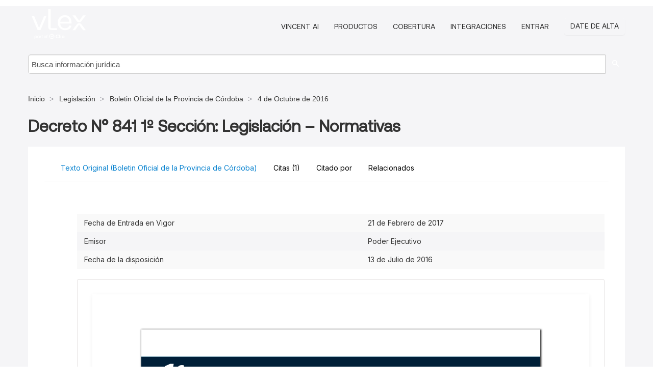

--- FILE ---
content_type: text/html; charset=utf-8
request_url: https://ar.vlex.com/vid/decreto-n-841-1-666515405
body_size: 22733
content:
<!DOCTYPE html>
<html lang="es">
    <head>
        
        <link rel="preload" href="/stylesheets/font/vLex.woff" as="font" type="font/woff" crossorigin>
        
        <!-- Google Tag Manager -->
        <script>(function(w,d,s,l,i){w[l]=w[l]||[];w[l].push({'gtm.start':
        new Date().getTime(),event:'gtm.js'});var f=d.getElementsByTagName(s)[0],
        j=d.createElement(s),dl=l!='dataLayer'?'&l='+l:'';j.defer=true;j.src=
        'https://www.googletagmanager.com/gtm.js?id='+i+dl;f.parentNode.insertBefore(j,f);
        })(window,document,'script','dataLayer','GTM-PJMJX5');</script>
        <!-- End Google Tag Manager -->
        
        <link rel="icon" media="(prefers-color-scheme: light)" href="/facade-img/favicon-light.svg?t=1763021373405" />
        <link rel="icon" media="(prefers-color-scheme: dark)" href="/facade-img/favicon-dark.svg?t=1763021373405" />
        <!--[if lte IE 9]>
                <script src="/js/polyfill.js?t=1763021373405"></script>
        <![endif]-->
        <script>
            // Object.assign polyfill for IE11
            if (typeof Object.assign != 'function') {
                // Must be writable: true, enumerable: false, configurable: true
                Object.defineProperty(Object, "assign", {
                    value: function assign(target, varArgs) { // .length of function is 2
                        'use strict';
                        if (target == null) { // TypeError if undefined or null
                            throw new TypeError('Cannot convert undefined or null to object');
                        }

                        var to = Object(target);
                
                        for (var index = 1; index < arguments.length; index++) {
                            var nextSource = arguments[index];
                    
                            if (nextSource != null) { // Skip over if undefined or null
                                for (var nextKey in nextSource) {
                                    // Avoid bugs when hasOwnProperty is shadowed
                                    if (Object.prototype.hasOwnProperty.call(nextSource, nextKey)) {
                                        to[nextKey] = nextSource[nextKey];
                                    }
                                }
                            }
                        }
                        return to;
                    },
                    writable: true,
                    configurable: true
                });
            }
        </script>

        <meta http-equiv="Content-Type" content="text/html; charset=UTF-8">
        <meta charset="utf-8">


        
            <meta property="fb:app_id" content="358097329875" />
        <meta property="og:site_name" content="vLex"/>
                <meta property="og:url" content="https://ar.vlex.com/vid/decreto-n-841-1-666515405"/>
        
        <meta property="og:type" content="article"/>
        
            <meta property="og:title" content="Decreto N° 841 1º Sección: Legislación – Normativas"/>
        
            <meta property="og:image" content="http://ar.vlex.com/facade-img/meta-og.png" />
        
        
            <meta name="twitter:image" content="http://ar.vlex.com/facade-img/meta-og.png" />

        <meta content="Law" name="classification">



        <title>Decreto N° 841 1º Sección: Legislación – Normativas - vLex Argentina
        </title>

        <meta name="viewport" content="width=device-width, initial-scale=1.0">
            <meta name="description" content="Decreto N 841 1 Secci n Legislaci n Normativas">
            <meta content="es" http-equiv="content-language">


            <meta name="robots" content="index,follow" />
            <meta name="googlebot" content="index,follow" />
        <meta name="title" content="Decreto N° 841 1º Sección: Legislación – Normativas - vLex Argentina - vLex" />
                <link rel="canonical" href="https://ar.vlex.com/vid/decreto-n-841-1-666515405"/>

        

        <script async src="https://www.googletagmanager.com/gtag/js?id=GA_MEASUREMENT_ID"></script>
        <script>
            window.dataLayer = window.dataLayer || [];
            function gtag() { dataLayer.push(arguments); }
            gtag('js', new Date());
        
            // Provide the IDs of the GA4 properties you want to track.
                gtag('config', 'G-SC31NQTY4N', { cookieDomain: 'none', name: 'AR'});
        
        
        
        
            var sendNoBounceEvent = function(time) {
            setTimeout(function() {
                gtag('event', 'Over ' + time + ' seconds', {
                'event_category': 'NoBounce'
                });
            }, time * 1000);
            };
        
            sendNoBounceEvent(30);
            sendNoBounceEvent(60);
            sendNoBounceEvent(120);
            sendNoBounceEvent(180);
        
            function gaAll() {
                var args = arguments;
                gtag('get', 'conversion_linker', function(result) {
                    var trackers = result.creationData;
                    for (var i = 0; i < trackers.length; i++) {
                    var cloned_args = Array.prototype.slice.call(args, 0);
                    cloned_args[0] = trackers[i].name + "." + args[0];
                    gtag.apply(this, cloned_args);
                    }
                });
            }
        </script>
        	<link href="/stylesheets/facade-min.css?t=1763021373405" rel="stylesheet">
        

        <!--[if lt IE 9]>
            <script src="/js/html5.js?t=1763021373405"></script>
            <script src="/js/ie8.js?t=1763021373405"></script>
            <link href="/stylesheets/ie8css/css.css?t=1763021373405" rel="stylesheet">
            <link href="/stylesheets/ie8css/vlex.css?t=1763021373405" rel="stylesheet">
        <![endif]-->

        <!--[if lte IE 9]>
            <script src="/js/placeholder_ie.js?t=1763021373405"></script>
        <![endif]-->

        <!-- ClickTale Top part -->
        <script type="text/javascript">
            var WRInitTime=(new Date()).getTime();
        </script>
        <!-- ClickTale end of Top part -->
        <script type="application/ld+json">{"@context":"https://schema.org","@type":"BreadcrumbList","itemListElement":[{"@type":"ListItem","position":"1","name":"Inicio","item":"https://ar.vlex.com"},{"@type":"ListItem","position":2,"name":"Legislación","item":"https://ar.vlex.com/libraries/legislacion-argentina-25"},{"@type":"ListItem","position":3,"name":"Boletin Oficial de la Provincia de Córdoba","item":"http://ar.vlex.com/source/boletin-oficial-provincia-cordoba-2139"},{"@type":"ListItem","position":4,"name":" 4 de Octubre de 2016","item":"http://ar.vlex.com/source/boletin-oficial-provincia-cordoba-2139/issue/2016/10/04"}]}</script>
    </head>

    <body class="page page-index vid  "  data-webapp-path='%2Fvid%2F666515405'  data-country="AR" >

        <!-- Google Tag Manager (noscript) -->
        <noscript><iframe src="https://www.googletagmanager.com/ns.html?id=GTM-PJMJX5"
        height="0" width="0" style="display:none;visibility:hidden"></iframe></noscript>
        <!-- End Google Tag Manager (noscript) -->

        <div class="hide
             vid
            
            
            "
            id="page_attr" 
             data-webapp-path='%2Fvid%2F666515405' 
             data-country="AR"
             content_type='6' 
            data-locale='es'>
        </div>

            <span id="webapp-path-tk" data-pb-webapp-path='null' class="hide"></span>

            <div id="navigation" class="wrapper ">
              <div class="navbar  navbar-static-top">
                <!--Header & Branding region-->
                <div class="header">
                  <div class="header-inner container">
                    <div class="row-fluid header-nav-container">
                      <div class="span3 to-home">
                        <a href="/">
                          <!--branding/logo-->
                          <span class="brand-logo" title="Home" style="display: flex; align-items: center; margin-bottom: 5px;">
                            <img src="/facade-img/vLex-logo.svg?t=1763021373405" title="vLex Argentina" alt="vLex Argentina" />
                            
                          </span>
                        </a>
                      </div>
                      <div class="span9 form-holder">
                        <div>
                          <div class="menu-toggle" onclick="$('.nav-menu').toggleClass('nav-menu--open', 500); $(this).toggleClass('open');">
                            <div class="hamburger"></div>
                          </div>
                          <ul class="nav-menu">
                              <li><a href="//latam.vlex.com/vincent-ai" rel="nofollow">VINCENT AI</a></li>
                           
            
                              <li><a href="//latam.vlex.com/plans" rel="nofollow">Productos</a></li>
                            
                              <li><a href="//ar.vlex.com" rel="nofollow">Cobertura</a></li>
            
                           
                              <li><a href="//latam.vlex.com/integrations" rel="nofollow">Integraciones</a></li>
                           
                            <li><a href="https://login.vlex.com?next_webapp_url=%2Fvid%2F666515405" rel="nofollow">Entrar</a></li>
                          
                            <li>
                              <a href="/freetrial/signup/AR?webapp_path=%2Fvid%2F666515405" class="btn signup" rel="nofollow">
                                Date de alta
                              </a>
                            </li>
                          </ul>
                          
            
                        </div>
                      </div>
                    </div>
                  </div>
                </div>
                <div class="head-container-searchbar">
                  <div class="form-inline search-form">
                    <form onsubmit="return validate_search(this);" method="get" action="/search" enctype="multipart/form-data" class="onsubmit-search">
                      <input class='placeholder search-input-subheader' type="text" name="q" id="searchinfo" placeholder="Busca información jurídica" required />
                      <button type="submit" class="btn btn-header search-button-subheader"><i class="icon-Buscador"></i></button>
                    </form>
                  </div>
                </div>
              </div>
            </div>
		<vlex-design-system>
        
<div id="content" class="seoArea">
    <div class="container extended block-net">
        <div class="container">
            <div>
            </div>

            
            <ul class="breadcrumb">
            	<li>
            		<a href="/">
            			<span>
            					Inicio
            			</span>
            		</a>
            	</li>
            
            		<li>
            			<a href="https://ar.vlex.com/libraries/legislacion-argentina-25">
            				<span>Legislación</span>
            			</a>
            		</li>
            		<li>
            			<a href="https://ar.vlex.com/source/boletin-oficial-provincia-cordoba-2139">
            				<span>Boletin Oficial de la Provincia de Córdoba</span>
            			</a>
            		</li>
            		<li>
            			<a href="https://ar.vlex.com/source/boletin-oficial-provincia-cordoba-2139/issue/2016/10/04">
            				<span> 4 de Octubre de 2016</span>
            			</a>
            		</li>
            </ul>
            <h1 style="margin-top: 24px; margin-bottom: 16px;"><strong style="font-family: 'Aeonik'; font-size: 32px;">Decreto N° 841 1º Sección: Legislación – Normativas</strong></h1>

            <div class="row">
                <div class="nav nav-tabs-no-margin">
                    <div class="nav-tabs">
                                    <tab-item class="nav nav-item nav-link internal-tab
                                         active
                                        "
                                         id="default-tab">

                                        <span>Texto Original (Boletin Oficial de la Provincia de Córdoba)</span>
                                    </tab-item>

                            <tab-item class="nav nav-item nav-link internal-tab" id="cited-authorities">
                                <span>Citas <span>(1)</span></span>
                            </tab-item>
                            <tab-item class="nav nav-item nav-link internal-tab" id="cited-in">
                                <span>Citado por</span>
                            </tab-item>
                        <tab-item class="nav nav-item nav-link internal-tab" id="related">
                            <span>Relacionados</span>
                        </tab-item>
                    </div>
                </div>

                <div id="default-tab-main-content" class="tab-content">
                    <div>
                        <div id="main-content" class="abovebox bg_white clearfix left-content-area">
                
                                <table class='table table-striped' style="font-family: 'Inter Variable';">
                                        <tr><td style="color: #333333;">Fecha de Entrada en Vigor</td><td style="color: #333333;">21 de Febrero de 2017</td></tr>
                                        <tr><td style="color: #333333;">Emisor</td><td style="color: #333333;">Poder Ejecutivo</td></tr>
                                        <tr><td style="color: #333333;">Fecha de la disposición</td><td style="color: #333333;">13 de Julio de 2016</td></tr>
                                </table>
                
                
                
                
                            <div class="container-preview">
                                <div class="content-content clearfix preview-style ">
                                    <div class="inset-ad" style='float: right;margin-left: 2em;'>
                                            <div class="hidden-phone">
                                            </div>
                                    </div>
                
                                    <!-- we do this because if we have show_navigation_index set to true we do not
                                        show the TOC in the sidebar, so we want to keep showing it here -->
                
                                    <div>
                                        <div><div class="content"><div class="html-children"><div><div id="pdf-container" style="width: 782px">
                <style type="text/css">@media screen{}@media print{@page {margin:0;}.d{display:none;}}.pf{position:relative;background-color:white;overflow:hidden;margin:0;border:0;}.pc{position:absolute;border:0;padding:0;margin:0;top:0;left:0;width:100%;height:100%;overflow:hidden;display:block;transform-origin:0 0;-ms-transform-origin:0 0;-webkit-transform-origin:0 0;}.pc.opened{display:block;}.bf{position:absolute;border:0;margin:0;top:0;bottom:0;width:100%;height:100%;-ms-user-select:none;-moz-user-select:none;-webkit-user-select:none;user-select:none;}.bi{position:absolute;border:0;margin:0;-ms-user-select:none;-moz-user-select:none;-webkit-user-select:none;user-select:none;}@media print{.pf{margin:0;box-shadow:none;page-break-after:always;page-break-inside:avoid;}@-moz-document url-prefix(){.pf{overflow:visible;border:1px solid #fff;}.pc{overflow:visible;}}}.c{position:absolute;border:0;padding:0;margin:0;overflow:hidden;display:block;}.t{position:absolute;white-space:pre;font-size:1px;transform-origin:0 100%;-ms-transform-origin:0 100%;-webkit-transform-origin:0 100%;unicode-bidi:bidi-override;-moz-font-feature-settings:"liga" 0;}.t:after{content:'';}.t:before{content:'';display:inline-block;}.t span{position:relative;unicode-bidi:bidi-override;}._{display:inline-block;color:transparent;z-index:-1;}.pi{display:none;}.d{position:absolute;transform-origin:0 100%;-ms-transform-origin:0 100%;-webkit-transform-origin:0 100%;}.it{border:0;background-color:rgba(255,255,255,0.0);}.ir:hover{cursor:pointer;}@media screen{#outline{font-family:Georgia,Times,"Times New Roman",serif;font-size:13px;margin:2em 1em;}#outline ul{padding:0;}#outline li{list-style-type:none;margin:1em 0;}#outline li>ul{margin-left:1em;}#outline a,#outline a:visited,#outline a:hover,#outline a:active{line-height:1.2;color:#e8e8e8;text-overflow:ellipsis;white-space:nowrap;text-decoration:none;display:block;overflow:hidden;outline:0;}#outline a:hover{color:#0cf;}.pf{margin:13px auto;box-shadow:1px 1px 3px 1px #333;border-collapse:separate;}.pc.opened{-webkit-animation:fadein 100ms;animation:fadein 100ms;}}.ff0{font-family:sans-serif;visibility:hidden;}@font-face{font-family:ff1;src:url(https://icbg.s3.us-east-1.amazonaws.com/media/MMN/RfT/MMNRfTyJIt4njZULEKCxCem16HLdsGeBsmw6Fqc2STTzQ%3D?X-Amz-Algorithm=AWS4-HMAC-SHA256&X-Amz-Credential=ASIA5PHC3MTP77ZMXUWQ%2F20260119%2Fus-east-1%2Fs3%2Faws4_request&X-Amz-Date=20260119T100310Z&X-Amz-Expires=3600&X-Amz-Security-Token=IQoJb3JpZ2luX2VjEMj%2F%2F%2F%2F%2F%2F%2F%2F%2F%2FwEaCXVzLWVhc3QtMSJHMEUCIFO6N49KI37Y8xTZae%2BObdVrq8I41j1F%2BXHJl0W%2F0VsMAiEA8oNojGMFmxdp7EIp7Twx618gvuUlbIEKcLJDagaZ698qvAUIkf%2F%2F%2F%2F%2F%2F%2F%2F%2F%2FARAAGgw5MjYwNDEyMDM5MzUiDHbPryuyCzwBlUzUiCqQBXlm%2ByOUG4%2BRQRttoH6FcJ2uk9fSowDQnPMjjSTvjPzrh4s2PWPWanQdHNvIuHDN1l%2FzPx7uNnd1wp1EnTkMQBN4rZTvHHW%2FycCq5lcpcVHkgn8oQfNTxaCMiKQrm1MUl7d27KL%2Fhr42nFucLK8eCmA1ij7ANifzJv%2B72%2FJ32aej63qzIkigoshfat%2FFgqpItYUkqpXI7xUb4QelcTYYe5994nZnTbVAgLPJ52nE2efVAqlWCqGpIp%2FkS%2F5nuB2ASYC%2BX1tPpfLvCZ%2BtpWtIuWQqHtIWTX5WjW9sgR2tFZfbn7CMfExqr%2F%2BCZJ7fK1SGj3TnlMv5MfK4JcuYXBVKiWmuZPyk53YEBweoit01jcP9PR8J%2BpXvHWOYaoAdIzSwtdHMdAOzDSphmN8xdV%2BXfCDvCu9uATCYbvupGWGugZ%2BQ%2FUih%2F%2FBHSuC0mea4nu8W%2Bak%2BNTrcF6J%2BbwJV6XBLYSn2TNPwnXCOF4MvnaFprwLoe2Y01%2B7pjVPFgc8vRY2BCfRe6yRbP2a4WOOdaxqQDcu5FWmjKR7kCCY0HSwUwhgwWf3zDjQWLSQjXfq0Tf5EaPWVcrhpvEoX9NlJJM%2BgrW2lH3hLgD53KO5fsKPWTbpVLfYfDTulLyDcv%2FEeFHV01kgFLlqTBH%2FUQMLPE4oDpniA%2BeF5oIpaUDl2A9zVOkz1SPy3D0mA8G69wJ3QyMPwgaAX%2BkcBo1xclc8W%2FooD35ZX8FQouKOCuTMi1tDfg24q2m8XIbCMvIU8UwDFiceLIZa%2FT7vPxAF1nqYuvd6bf416F0DJsfDcgvD3gezjdTJ9molmdIG1dFqv7BRB8jIOR%2B6XSBxejALLfxIxXulQAEzjDRHm1AlVHb9O%2F6AJVBD9MKfIt8sGOrEBRzAKXi%2BX2rTYQpJnhfvMf%2B0eoNLukvF7VC75A8Wd101i7SAaAuzLlHzXZ7TQ4QnsxXuoxPqOfmL4X2GzWV9ZlJL12BbFfq%2Bn29UruPxynYg94CeOJ2%2BSKO5rjgRg7MZ82KPP0pGCbUgz145OqkqfJNnqTeoiyWoXB5v9V%2BVHv7wA0wAx%2Fw5wAOvToOx9LwL4pyRIpFJ1phCvAbj3czuPRVf%2BdlivG62CIO7xt0uqCm%2F2&X-Amz-SignedHeaders=host&X-Amz-Signature=31be8a69b80830d2924d6ad5fbad1c629e0d121556da343989719c0d8b603703)format("woff");}.ff1{font-family:ff1;line-height:1.150000;font-style:normal;font-weight:normal;visibility:visible;}@font-face{font-family:ff2;src:url(https://icbg.s3.us-east-1.amazonaws.com/media/MMz/Y%2BC/MMzY%2BC%2BIrJ7CgACEpOMHF1b1FnyhoGGU1T6HYc2N%2Bli3U%3D?X-Amz-Algorithm=AWS4-HMAC-SHA256&X-Amz-Credential=ASIA5PHC3MTP77ZMXUWQ%2F20260119%2Fus-east-1%2Fs3%2Faws4_request&X-Amz-Date=20260119T100310Z&X-Amz-Expires=3600&X-Amz-Security-Token=IQoJb3JpZ2luX2VjEMj%2F%2F%2F%2F%2F%2F%2F%2F%2F%2FwEaCXVzLWVhc3QtMSJHMEUCIFO6N49KI37Y8xTZae%2BObdVrq8I41j1F%2BXHJl0W%2F0VsMAiEA8oNojGMFmxdp7EIp7Twx618gvuUlbIEKcLJDagaZ698qvAUIkf%2F%2F%2F%2F%2F%2F%2F%2F%2F%2FARAAGgw5MjYwNDEyMDM5MzUiDHbPryuyCzwBlUzUiCqQBXlm%2ByOUG4%2BRQRttoH6FcJ2uk9fSowDQnPMjjSTvjPzrh4s2PWPWanQdHNvIuHDN1l%2FzPx7uNnd1wp1EnTkMQBN4rZTvHHW%2FycCq5lcpcVHkgn8oQfNTxaCMiKQrm1MUl7d27KL%2Fhr42nFucLK8eCmA1ij7ANifzJv%2B72%2FJ32aej63qzIkigoshfat%2FFgqpItYUkqpXI7xUb4QelcTYYe5994nZnTbVAgLPJ52nE2efVAqlWCqGpIp%2FkS%2F5nuB2ASYC%2BX1tPpfLvCZ%2BtpWtIuWQqHtIWTX5WjW9sgR2tFZfbn7CMfExqr%2F%2BCZJ7fK1SGj3TnlMv5MfK4JcuYXBVKiWmuZPyk53YEBweoit01jcP9PR8J%2BpXvHWOYaoAdIzSwtdHMdAOzDSphmN8xdV%2BXfCDvCu9uATCYbvupGWGugZ%2BQ%2FUih%2F%2FBHSuC0mea4nu8W%2Bak%2BNTrcF6J%2BbwJV6XBLYSn2TNPwnXCOF4MvnaFprwLoe2Y01%2B7pjVPFgc8vRY2BCfRe6yRbP2a4WOOdaxqQDcu5FWmjKR7kCCY0HSwUwhgwWf3zDjQWLSQjXfq0Tf5EaPWVcrhpvEoX9NlJJM%2BgrW2lH3hLgD53KO5fsKPWTbpVLfYfDTulLyDcv%2FEeFHV01kgFLlqTBH%2FUQMLPE4oDpniA%2BeF5oIpaUDl2A9zVOkz1SPy3D0mA8G69wJ3QyMPwgaAX%2BkcBo1xclc8W%2FooD35ZX8FQouKOCuTMi1tDfg24q2m8XIbCMvIU8UwDFiceLIZa%2FT7vPxAF1nqYuvd6bf416F0DJsfDcgvD3gezjdTJ9molmdIG1dFqv7BRB8jIOR%2B6XSBxejALLfxIxXulQAEzjDRHm1AlVHb9O%2F6AJVBD9MKfIt8sGOrEBRzAKXi%2BX2rTYQpJnhfvMf%2B0eoNLukvF7VC75A8Wd101i7SAaAuzLlHzXZ7TQ4QnsxXuoxPqOfmL4X2GzWV9ZlJL12BbFfq%2Bn29UruPxynYg94CeOJ2%2BSKO5rjgRg7MZ82KPP0pGCbUgz145OqkqfJNnqTeoiyWoXB5v9V%2BVHv7wA0wAx%2Fw5wAOvToOx9LwL4pyRIpFJ1phCvAbj3czuPRVf%2BdlivG62CIO7xt0uqCm%2F2&X-Amz-SignedHeaders=host&X-Amz-Signature=f4c5afbc36e7a48790e224a6fb6d271addece61fb529a18fff31e3f0674a5123)format("woff");}.ff2{font-family:ff2;line-height:0.711000;font-style:normal;font-weight:normal;visibility:visible;}@font-face{font-family:ff3;src:url(https://icbg.s3.us-east-1.amazonaws.com/media/MMo/0SC/MMo0SCsXzBtwXbSuyrd5WrQ006zdEgsask8PqYG6%2BI9f8%3D?X-Amz-Algorithm=AWS4-HMAC-SHA256&X-Amz-Credential=ASIA5PHC3MTP77ZMXUWQ%2F20260119%2Fus-east-1%2Fs3%2Faws4_request&X-Amz-Date=20260119T100310Z&X-Amz-Expires=3600&X-Amz-Security-Token=IQoJb3JpZ2luX2VjEMj%2F%2F%2F%2F%2F%2F%2F%2F%2F%2FwEaCXVzLWVhc3QtMSJHMEUCIFO6N49KI37Y8xTZae%2BObdVrq8I41j1F%2BXHJl0W%2F0VsMAiEA8oNojGMFmxdp7EIp7Twx618gvuUlbIEKcLJDagaZ698qvAUIkf%2F%2F%2F%2F%2F%2F%2F%2F%2F%2FARAAGgw5MjYwNDEyMDM5MzUiDHbPryuyCzwBlUzUiCqQBXlm%2ByOUG4%2BRQRttoH6FcJ2uk9fSowDQnPMjjSTvjPzrh4s2PWPWanQdHNvIuHDN1l%2FzPx7uNnd1wp1EnTkMQBN4rZTvHHW%2FycCq5lcpcVHkgn8oQfNTxaCMiKQrm1MUl7d27KL%2Fhr42nFucLK8eCmA1ij7ANifzJv%2B72%2FJ32aej63qzIkigoshfat%2FFgqpItYUkqpXI7xUb4QelcTYYe5994nZnTbVAgLPJ52nE2efVAqlWCqGpIp%2FkS%2F5nuB2ASYC%2BX1tPpfLvCZ%2BtpWtIuWQqHtIWTX5WjW9sgR2tFZfbn7CMfExqr%2F%2BCZJ7fK1SGj3TnlMv5MfK4JcuYXBVKiWmuZPyk53YEBweoit01jcP9PR8J%2BpXvHWOYaoAdIzSwtdHMdAOzDSphmN8xdV%2BXfCDvCu9uATCYbvupGWGugZ%2BQ%2FUih%2F%2FBHSuC0mea4nu8W%2Bak%2BNTrcF6J%2BbwJV6XBLYSn2TNPwnXCOF4MvnaFprwLoe2Y01%2B7pjVPFgc8vRY2BCfRe6yRbP2a4WOOdaxqQDcu5FWmjKR7kCCY0HSwUwhgwWf3zDjQWLSQjXfq0Tf5EaPWVcrhpvEoX9NlJJM%2BgrW2lH3hLgD53KO5fsKPWTbpVLfYfDTulLyDcv%2FEeFHV01kgFLlqTBH%2FUQMLPE4oDpniA%2BeF5oIpaUDl2A9zVOkz1SPy3D0mA8G69wJ3QyMPwgaAX%2BkcBo1xclc8W%2FooD35ZX8FQouKOCuTMi1tDfg24q2m8XIbCMvIU8UwDFiceLIZa%2FT7vPxAF1nqYuvd6bf416F0DJsfDcgvD3gezjdTJ9molmdIG1dFqv7BRB8jIOR%2B6XSBxejALLfxIxXulQAEzjDRHm1AlVHb9O%2F6AJVBD9MKfIt8sGOrEBRzAKXi%2BX2rTYQpJnhfvMf%2B0eoNLukvF7VC75A8Wd101i7SAaAuzLlHzXZ7TQ4QnsxXuoxPqOfmL4X2GzWV9ZlJL12BbFfq%2Bn29UruPxynYg94CeOJ2%2BSKO5rjgRg7MZ82KPP0pGCbUgz145OqkqfJNnqTeoiyWoXB5v9V%2BVHv7wA0wAx%2Fw5wAOvToOx9LwL4pyRIpFJ1phCvAbj3czuPRVf%2BdlivG62CIO7xt0uqCm%2F2&X-Amz-SignedHeaders=host&X-Amz-Signature=d71b1cf1cd155f239803ae9f093ff65e7b897d1fb8d073370400d6458fc28382)format("woff");}.ff3{font-family:ff3;line-height:1.149000;font-style:normal;font-weight:normal;visibility:visible;}@font-face{font-family:ff4;src:url(https://icbg.s3.us-east-1.amazonaws.com/media/MM6/RrM/MM6RrMIRZLZviQWu/I7NZCKLeeGicFKunW6ywh0Nn7hhg%3D?X-Amz-Algorithm=AWS4-HMAC-SHA256&X-Amz-Credential=ASIA5PHC3MTP77ZMXUWQ%2F20260119%2Fus-east-1%2Fs3%2Faws4_request&X-Amz-Date=20260119T100310Z&X-Amz-Expires=3600&X-Amz-Security-Token=IQoJb3JpZ2luX2VjEMj%2F%2F%2F%2F%2F%2F%2F%2F%2F%2FwEaCXVzLWVhc3QtMSJHMEUCIFO6N49KI37Y8xTZae%2BObdVrq8I41j1F%2BXHJl0W%2F0VsMAiEA8oNojGMFmxdp7EIp7Twx618gvuUlbIEKcLJDagaZ698qvAUIkf%2F%2F%2F%2F%2F%2F%2F%2F%2F%2FARAAGgw5MjYwNDEyMDM5MzUiDHbPryuyCzwBlUzUiCqQBXlm%2ByOUG4%2BRQRttoH6FcJ2uk9fSowDQnPMjjSTvjPzrh4s2PWPWanQdHNvIuHDN1l%2FzPx7uNnd1wp1EnTkMQBN4rZTvHHW%2FycCq5lcpcVHkgn8oQfNTxaCMiKQrm1MUl7d27KL%2Fhr42nFucLK8eCmA1ij7ANifzJv%2B72%2FJ32aej63qzIkigoshfat%2FFgqpItYUkqpXI7xUb4QelcTYYe5994nZnTbVAgLPJ52nE2efVAqlWCqGpIp%2FkS%2F5nuB2ASYC%2BX1tPpfLvCZ%2BtpWtIuWQqHtIWTX5WjW9sgR2tFZfbn7CMfExqr%2F%2BCZJ7fK1SGj3TnlMv5MfK4JcuYXBVKiWmuZPyk53YEBweoit01jcP9PR8J%2BpXvHWOYaoAdIzSwtdHMdAOzDSphmN8xdV%2BXfCDvCu9uATCYbvupGWGugZ%2BQ%2FUih%2F%2FBHSuC0mea4nu8W%2Bak%2BNTrcF6J%2BbwJV6XBLYSn2TNPwnXCOF4MvnaFprwLoe2Y01%2B7pjVPFgc8vRY2BCfRe6yRbP2a4WOOdaxqQDcu5FWmjKR7kCCY0HSwUwhgwWf3zDjQWLSQjXfq0Tf5EaPWVcrhpvEoX9NlJJM%2BgrW2lH3hLgD53KO5fsKPWTbpVLfYfDTulLyDcv%2FEeFHV01kgFLlqTBH%2FUQMLPE4oDpniA%2BeF5oIpaUDl2A9zVOkz1SPy3D0mA8G69wJ3QyMPwgaAX%2BkcBo1xclc8W%2FooD35ZX8FQouKOCuTMi1tDfg24q2m8XIbCMvIU8UwDFiceLIZa%2FT7vPxAF1nqYuvd6bf416F0DJsfDcgvD3gezjdTJ9molmdIG1dFqv7BRB8jIOR%2B6XSBxejALLfxIxXulQAEzjDRHm1AlVHb9O%2F6AJVBD9MKfIt8sGOrEBRzAKXi%2BX2rTYQpJnhfvMf%2B0eoNLukvF7VC75A8Wd101i7SAaAuzLlHzXZ7TQ4QnsxXuoxPqOfmL4X2GzWV9ZlJL12BbFfq%2Bn29UruPxynYg94CeOJ2%2BSKO5rjgRg7MZ82KPP0pGCbUgz145OqkqfJNnqTeoiyWoXB5v9V%2BVHv7wA0wAx%2Fw5wAOvToOx9LwL4pyRIpFJ1phCvAbj3czuPRVf%2BdlivG62CIO7xt0uqCm%2F2&X-Amz-SignedHeaders=host&X-Amz-Signature=5d516d531d077af3a845ac41f294ad49efecdcc05e1286bbb00ce9bdbea41d97)format("woff");}.ff4{font-family:ff4;line-height:1.153000;font-style:normal;font-weight:normal;visibility:visible;}.m0{transform:matrix(0.328419,0.000000,0.000000,0.328419,0,0);-ms-transform:matrix(0.328419,0.000000,0.000000,0.328419,0,0);-webkit-transform:matrix(0.328419,0.000000,0.000000,0.328419,0,0);}.v0{vertical-align:0.000000px;}.v1{vertical-align:68.000000px;}.ls3{letter-spacing:0.000000px;}.ls0{letter-spacing:1.797200px;}.ls2{letter-spacing:47.796800px;}.ls1{letter-spacing:47.797200px;}.sc_{text-shadow:none;}.sc0{text-shadow:-0.015em 0 transparent,0 0.015em transparent,0.015em 0 transparent,0 -0.015em transparent;}@media screen and (-webkit-min-device-pixel-ratio:0){.sc_{-webkit-text-stroke:0px transparent;}.sc0{-webkit-text-stroke:0.015em transparent;text-shadow:none;}}.ws0{word-spacing:-8.896000px;}.ws1{word-spacing:-2.400000px;}.ws37{word-spacing:-2.048000px;}.wsc{word-spacing:-1.728000px;}.ws69{word-spacing:-1.696000px;}.ws18{word-spacing:-1.632000px;}.ws5e{word-spacing:-1.600000px;}.ws6b{word-spacing:-1.568000px;}.ws52{word-spacing:-1.472000px;}.ws2b{word-spacing:-1.408000px;}.ws6d{word-spacing:-1.376000px;}.ws2a{word-spacing:-1.344000px;}.ws64{word-spacing:-1.280000px;}.ws72{word-spacing:-1.152000px;}.ws6e{word-spacing:-1.120000px;}.ws6f{word-spacing:-1.056000px;}.ws3b{word-spacing:-1.024000px;}.ws73{word-spacing:-0.928000px;}.ws41{word-spacing:-0.864000px;}.ws30{word-spacing:-0.832000px;}.ws70{word-spacing:-0.800000px;}.ws45{word-spacing:-0.736000px;}.ws63{word-spacing:-0.416000px;}.ws6{word-spacing:-0.320000px;}.ws27{word-spacing:-0.256000px;}.ws3e{word-spacing:-0.224000px;}.ws3{word-spacing:-0.128000px;}.ws4{word-spacing:-0.064000px;}.ws29{word-spacing:-0.032000px;}.ws2{word-spacing:0.000000px;}.ws15{word-spacing:0.028000px;}.wsf{word-spacing:0.096000px;}.ws4b{word-spacing:0.128000px;}.ws10{word-spacing:0.224000px;}.ws4a{word-spacing:0.256000px;}.ws1a{word-spacing:0.320000px;}.ws1c{word-spacing:0.352000px;}.ws65{word-spacing:0.384000px;}.ws5{word-spacing:0.448000px;}.ws3d{word-spacing:0.480000px;}.ws13{word-spacing:0.512000px;}.ws14{word-spacing:0.588000px;}.ws40{word-spacing:0.672000px;}.ws5d{word-spacing:0.704000px;}.ws2d{word-spacing:0.864000px;}.ws59{word-spacing:0.896000px;}.ws68{word-spacing:0.928000px;}.wsa{word-spacing:0.960000px;}.ws6a{word-spacing:1.056000px;}.ws33{word-spacing:1.216000px;}.ws26{word-spacing:1.280000px;}.ws19{word-spacing:1.376000px;}.ws3f{word-spacing:1.408000px;}.ws6c{word-spacing:1.440000px;}.ws75{word-spacing:1.504000px;}.wsd{word-spacing:1.568000px;}.ws16{word-spacing:1.600000px;}.ws20{word-spacing:1.664000px;}.ws55{word-spacing:1.728000px;}.ws21{word-spacing:1.792000px;}.ws2f{word-spacing:1.824000px;}.ws8{word-spacing:1.856000px;}.ws74{word-spacing:1.888000px;}.ws4e{word-spacing:1.952000px;}.ws17{word-spacing:2.048000px;}.ws50{word-spacing:2.080000px;}.ws5a{word-spacing:2.112000px;}.ws3a{word-spacing:2.144000px;}.ws9{word-spacing:2.176000px;}.ws4f{word-spacing:2.208000px;}.wsb{word-spacing:2.240000px;}.ws49{word-spacing:2.304000px;}.ws60{word-spacing:2.368000px;}.ws1d{word-spacing:2.432000px;}.ws5b{word-spacing:2.464000px;}.ws39{word-spacing:2.496000px;}.ws7{word-spacing:2.560000px;}.ws2e{word-spacing:2.592000px;}.ws61{word-spacing:2.688000px;}.ws66{word-spacing:2.720000px;}.ws34{word-spacing:2.752000px;}.ws4d{word-spacing:2.848000px;}.ws28{word-spacing:2.912000px;}.wse{word-spacing:2.944000px;}.ws12{word-spacing:2.976000px;}.ws1f{word-spacing:3.136000px;}.ws35{word-spacing:3.200000px;}.ws56{word-spacing:3.328000px;}.ws5f{word-spacing:3.456000px;}.ws71{word-spacing:3.488000px;}.ws4c{word-spacing:3.552000px;}.ws1e{word-spacing:3.584000px;}.ws31{word-spacing:3.616000px;}.ws22{word-spacing:3.680000px;}.ws38{word-spacing:3.808000px;}.ws3c{word-spacing:3.872000px;}.ws43{word-spacing:3.936000px;}.ws1b{word-spacing:4.000000px;}.ws25{word-spacing:4.032000px;}.ws48{word-spacing:4.096000px;}.ws53{word-spacing:4.128000px;}.ws54{word-spacing:4.192000px;}.ws67{word-spacing:4.256000px;}.ws44{word-spacing:4.448000px;}.ws23{word-spacing:4.480000px;}.ws62{word-spacing:4.544000px;}.ws51{word-spacing:4.576000px;}.ws11{word-spacing:4.704000px;}.ws2c{word-spacing:4.896000px;}.ws36{word-spacing:4.928000px;}.ws46{word-spacing:4.992000px;}.ws32{word-spacing:5.184000px;}.ws57{word-spacing:5.216000px;}.ws47{word-spacing:5.408000px;}.ws42{word-spacing:5.440000px;}.ws58{word-spacing:6.048000px;}.ws5c{word-spacing:6.272000px;}.ws24{word-spacing:7.968000px;}._2{margin-left:-14.240000px;}._0{margin-left:-6.002400px;}._1{width:45.760000px;}.fc0{color:rgb(255,255,255);}.fc2{color:rgb(0,62,97);}.fc1{color:rgb(35,31,32);}.fs4{font-size:24.000000px;}.fs5{font-size:28.000000px;}.fs0{font-size:32.000000px;}.fs3{font-size:48.000000px;}.fs2{font-size:80.000000px;}.fs1{font-size:180.000000px;}.y0{bottom:32.185070px;}.y3{bottom:36.454781px;}.y4{bottom:38.341089px;}.y3a{bottom:72.728407px;}.y39{bottom:88.492523px;}.y38{bottom:104.256639px;}.y37{bottom:120.020755px;}.y36{bottom:135.784871px;}.y35{bottom:151.548987px;}.y34{bottom:167.313104px;}.y33{bottom:183.077220px;}.y32{bottom:198.841336px;}.y31{bottom:214.605452px;}.y30{bottom:230.369568px;}.y2f{bottom:246.133684px;}.y2e{bottom:261.897800px;}.y2d{bottom:277.661916px;}.y2c{bottom:293.426033px;}.y2b{bottom:309.190149px;}.y2a{bottom:324.954265px;}.y29{bottom:340.718381px;}.y28{bottom:356.482497px;}.y27{bottom:372.246613px;}.y26{bottom:388.010729px;}.y25{bottom:403.774846px;}.y24{bottom:419.538962px;}.y23{bottom:435.303078px;}.y22{bottom:451.067194px;}.y21{bottom:466.831310px;}.y20{bottom:482.595426px;}.y1f{bottom:498.359542px;}.y1e{bottom:514.123659px;}.y1d{bottom:529.887775px;}.y42{bottom:534.333518px;}.y1c{bottom:545.651891px;}.y1b{bottom:561.416007px;}.y1a{bottom:577.180123px;}.y19{bottom:592.944239px;}.y18{bottom:608.708355px;}.y3b{bottom:624.472472px;}.y17{bottom:640.236588px;}.y16{bottom:656.000704px;}.y41{bottom:671.764820px;}.y40{bottom:687.528936px;}.y3f{bottom:703.293052px;}.y3e{bottom:719.057168px;}.y15{bottom:734.821285px;}.y14{bottom:750.585401px;}.y13{bottom:766.349517px;}.y12{bottom:782.113633px;}.y3d{bottom:797.877749px;}.y11{bottom:813.641865px;}.y10{bottom:829.405981px;}.yf{bottom:845.170098px;}.ye{bottom:860.934214px;}.yd{bottom:876.698330px;}.y3c{bottom:892.462446px;}.yc{bottom:908.226562px;}.yb{bottom:923.990678px;}.ya{bottom:939.754794px;}.y9{bottom:955.518911px;}.y8{bottom:971.283027px;}.y7{bottom:1000.028367px;}.y2{bottom:1000.241708px;}.y1{bottom:1000.760742px;}.y6{bottom:1009.486837px;}.y5{bottom:1018.945306px;}.h5{height:22.464000px;}.h7{height:26.012000px;}.h6{height:29.728000px;}.h2{height:29.952000px;}.h4{height:44.592000px;}.h8{height:44.928000px;}.h3{height:126.000000px;}.h1{height:1021.383358px;}.h0{height:1105.970978px;}.w0{width:782.000000px;}.w1{width:782.294264px;}.x0{left:0.000000px;}.x2{left:37.238127px;}.x1{left:84.716623px;}.xb{left:207.055754px;}.x8{left:248.736077px;}.x6{left:400.309236px;}.x9{left:478.314286px;}.xc{left:500.047222px;}.xa{left:539.162987px;}.x5{left:551.628987px;}.x7{left:607.309159px;}.xd{left:613.099975px;}.x4{left:625.924478px;}.x3{left:725.806969px;}@media print{.v0{vertical-align:0.000000pt;}.v1{vertical-align:69.017507pt;}.ls3{letter-spacing:0.000000pt;}.ls0{letter-spacing:1.824092pt;}.ls2{letter-spacing:48.512000pt;}.ls1{letter-spacing:48.512406pt;}.ws0{word-spacing:-9.029114pt;}.ws1{word-spacing:-2.435912pt;}.ws37{word-spacing:-2.078645pt;}.wsc{word-spacing:-1.753857pt;}.ws69{word-spacing:-1.721378pt;}.ws18{word-spacing:-1.656420pt;}.ws5e{word-spacing:-1.623941pt;}.ws6b{word-spacing:-1.591463pt;}.ws52{word-spacing:-1.494026pt;}.ws2b{word-spacing:-1.429068pt;}.ws6d{word-spacing:-1.396590pt;}.ws2a{word-spacing:-1.364111pt;}.ws64{word-spacing:-1.299153pt;}.ws72{word-spacing:-1.169238pt;}.ws6e{word-spacing:-1.136759pt;}.ws6f{word-spacing:-1.071801pt;}.ws3b{word-spacing:-1.039322pt;}.ws73{word-spacing:-0.941886pt;}.ws41{word-spacing:-0.876928pt;}.ws30{word-spacing:-0.844450pt;}.ws70{word-spacing:-0.811971pt;}.ws45{word-spacing:-0.747013pt;}.ws63{word-spacing:-0.422225pt;}.ws6{word-spacing:-0.324788pt;}.ws27{word-spacing:-0.259831pt;}.ws3e{word-spacing:-0.227352pt;}.ws3{word-spacing:-0.129915pt;}.ws4{word-spacing:-0.064958pt;}.ws29{word-spacing:-0.032479pt;}.ws2{word-spacing:0.000000pt;}.ws15{word-spacing:0.028419pt;}.wsf{word-spacing:0.097436pt;}.ws4b{word-spacing:0.129915pt;}.ws10{word-spacing:0.227352pt;}.ws4a{word-spacing:0.259831pt;}.ws1a{word-spacing:0.324788pt;}.ws1c{word-spacing:0.357267pt;}.ws65{word-spacing:0.389746pt;}.ws5{word-spacing:0.454704pt;}.ws3d{word-spacing:0.487182pt;}.ws13{word-spacing:0.519661pt;}.ws14{word-spacing:0.596798pt;}.ws40{word-spacing:0.682055pt;}.ws5d{word-spacing:0.714534pt;}.ws2d{word-spacing:0.876928pt;}.ws59{word-spacing:0.909407pt;}.ws68{word-spacing:0.941886pt;}.wsa{word-spacing:0.974365pt;}.ws6a{word-spacing:1.071801pt;}.ws33{word-spacing:1.234195pt;}.ws26{word-spacing:1.299153pt;}.ws19{word-spacing:1.396590pt;}.ws3f{word-spacing:1.429068pt;}.ws6c{word-spacing:1.461547pt;}.ws75{word-spacing:1.526505pt;}.wsd{word-spacing:1.591463pt;}.ws16{word-spacing:1.623941pt;}.ws20{word-spacing:1.688899pt;}.ws55{word-spacing:1.753857pt;}.ws21{word-spacing:1.818814pt;}.ws2f{word-spacing:1.851293pt;}.ws8{word-spacing:1.883772pt;}.ws74{word-spacing:1.916251pt;}.ws4e{word-spacing:1.981208pt;}.ws17{word-spacing:2.078645pt;}.ws50{word-spacing:2.111124pt;}.ws5a{word-spacing:2.143603pt;}.ws3a{word-spacing:2.176081pt;}.ws9{word-spacing:2.208560pt;}.ws4f{word-spacing:2.241039pt;}.wsb{word-spacing:2.273518pt;}.ws49{word-spacing:2.338476pt;}.ws60{word-spacing:2.403433pt;}.ws1d{word-spacing:2.468391pt;}.ws5b{word-spacing:2.500870pt;}.ws39{word-spacing:2.533349pt;}.ws7{word-spacing:2.598306pt;}.ws2e{word-spacing:2.630785pt;}.ws61{word-spacing:2.728221pt;}.ws66{word-spacing:2.760700pt;}.ws34{word-spacing:2.793179pt;}.ws4d{word-spacing:2.890616pt;}.ws28{word-spacing:2.955573pt;}.wse{word-spacing:2.988052pt;}.ws12{word-spacing:3.020531pt;}.ws1f{word-spacing:3.182925pt;}.ws35{word-spacing:3.247883pt;}.ws56{word-spacing:3.377798pt;}.ws5f{word-spacing:3.507713pt;}.ws71{word-spacing:3.540192pt;}.ws4c{word-spacing:3.605150pt;}.ws1e{word-spacing:3.637629pt;}.ws31{word-spacing:3.670107pt;}.ws22{word-spacing:3.735065pt;}.ws38{word-spacing:3.864980pt;}.ws3c{word-spacing:3.929938pt;}.ws43{word-spacing:3.994896pt;}.ws1b{word-spacing:4.059853pt;}.ws25{word-spacing:4.092332pt;}.ws48{word-spacing:4.157290pt;}.ws53{word-spacing:4.189769pt;}.ws54{word-spacing:4.254726pt;}.ws67{word-spacing:4.319684pt;}.ws44{word-spacing:4.514557pt;}.ws23{word-spacing:4.547036pt;}.ws62{word-spacing:4.611993pt;}.ws51{word-spacing:4.644472pt;}.ws11{word-spacing:4.774388pt;}.ws2c{word-spacing:4.969261pt;}.ws36{word-spacing:5.001739pt;}.ws46{word-spacing:5.066697pt;}.ws32{word-spacing:5.261570pt;}.ws57{word-spacing:5.294049pt;}.ws47{word-spacing:5.488922pt;}.ws42{word-spacing:5.521401pt;}.ws58{word-spacing:6.138498pt;}.ws5c{word-spacing:6.365850pt;}.ws24{word-spacing:8.087228pt;}._2{margin-left:-14.453078pt;}._0{margin-left:-6.092216pt;}._1{width:46.444723pt;}.fs4{font-size:24.359120pt;}.fs5{font-size:28.418974pt;}.fs0{font-size:32.478827pt;}.fs3{font-size:48.718240pt;}.fs2{font-size:81.197067pt;}.fs1{font-size:182.693402pt;}.y0{bottom:32.666667pt;}.y3{bottom:37.000267pt;}.y4{bottom:38.914800pt;}.y3a{bottom:73.816667pt;}.y39{bottom:89.816667pt;}.y38{bottom:105.816667pt;}.y37{bottom:121.816667pt;}.y36{bottom:137.816667pt;}.y35{bottom:153.816667pt;}.y34{bottom:169.816667pt;}.y33{bottom:185.816667pt;}.y32{bottom:201.816667pt;}.y31{bottom:217.816667pt;}.y30{bottom:233.816667pt;}.y2f{bottom:249.816667pt;}.y2e{bottom:265.816667pt;}.y2d{bottom:281.816667pt;}.y2c{bottom:297.816667pt;}.y2b{bottom:313.816667pt;}.y2a{bottom:329.816667pt;}.y29{bottom:345.816667pt;}.y28{bottom:361.816667pt;}.y27{bottom:377.816667pt;}.y26{bottom:393.816667pt;}.y25{bottom:409.816667pt;}.y24{bottom:425.816667pt;}.y23{bottom:441.816667pt;}.y22{bottom:457.816667pt;}.y21{bottom:473.816667pt;}.y20{bottom:489.816667pt;}.y1f{bottom:505.816667pt;}.y1e{bottom:521.816667pt;}.y1d{bottom:537.816667pt;}.y42{bottom:542.328933pt;}.y1c{bottom:553.816667pt;}.y1b{bottom:569.816667pt;}.y1a{bottom:585.816667pt;}.y19{bottom:601.816667pt;}.y18{bottom:617.816667pt;}.y3b{bottom:633.816667pt;}.y17{bottom:649.816667pt;}.y16{bottom:665.816667pt;}.y41{bottom:681.816667pt;}.y40{bottom:697.816667pt;}.y3f{bottom:713.816667pt;}.y3e{bottom:729.816667pt;}.y15{bottom:745.816667pt;}.y14{bottom:761.816667pt;}.y13{bottom:777.816667pt;}.y12{bottom:793.816667pt;}.y3d{bottom:809.816667pt;}.y11{bottom:825.816667pt;}.y10{bottom:841.816667pt;}.yf{bottom:857.816667pt;}.ye{bottom:873.816667pt;}.yd{bottom:889.816667pt;}.y3c{bottom:905.816667pt;}.yc{bottom:921.816667pt;}.yb{bottom:937.816667pt;}.ya{bottom:953.816667pt;}.y9{bottom:969.816667pt;}.y8{bottom:985.816667pt;}.y7{bottom:1014.992133pt;}.y2{bottom:1015.208667pt;}.y1{bottom:1015.735467pt;}.y6{bottom:1024.592133pt;}.y5{bottom:1034.192133pt;}.h5{height:22.800137pt;}.h7{height:26.401226pt;}.h6{height:30.172830pt;}.h2{height:30.400182pt;}.h4{height:45.259245pt;}.h8{height:45.600273pt;}.h3{height:127.885381pt;}.h1{height:1036.666667pt;}.h0{height:1122.520000pt;}.w0{width:793.701333pt;}.w1{width:794.000000pt;}.x0{left:0.000000pt;}.x2{left:37.795333pt;}.x1{left:85.984267pt;}.xb{left:210.154000pt;}.x8{left:252.458000pt;}.x6{left:406.299200pt;}.x9{left:485.471467pt;}.xc{left:507.529600pt;}.xa{left:547.230667pt;}.x5{left:559.883200pt;}.x7{left:616.396533pt;}.xd{left:622.274000pt;}.x4{left:635.290400pt;}.x3{left:736.667467pt;}}</style>
                <div id="pf1" class="pf w0 h0">
                <div class="pc pc1 w0 h0">
                <img class="bi x0 y0 w1 h1" alt="" src="https://icbg.s3.us-east-1.amazonaws.com/media/MMG/Xmz/MMGXmzyQb4tFAjK3Mh88vFRjNubY7eVS0E9OXNpTwM9LI%3D?X-Amz-Algorithm=AWS4-HMAC-SHA256&amp;X-Amz-Credential=ASIA5PHC3MTP77ZMXUWQ%2F20260119%2Fus-east-1%2Fs3%2Faws4_request&amp;X-Amz-Date=20260119T100310Z&amp;X-Amz-Expires=3600&amp;X-Amz-Security-Token=IQoJb3JpZ2luX2VjEMj%2F%2F%2F%2F%2F%2F%2F%2F%2F%2FwEaCXVzLWVhc3QtMSJHMEUCIFO6N49KI37Y8xTZae%2BObdVrq8I41j1F%2BXHJl0W%2F0VsMAiEA8oNojGMFmxdp7EIp7Twx618gvuUlbIEKcLJDagaZ698qvAUIkf%2F%2F%2F%2F%2F%2F%2F%2F%2F%2FARAAGgw5MjYwNDEyMDM5MzUiDHbPryuyCzwBlUzUiCqQBXlm%2ByOUG4%2BRQRttoH6FcJ2uk9fSowDQnPMjjSTvjPzrh4s2PWPWanQdHNvIuHDN1l%2FzPx7uNnd1wp1EnTkMQBN4rZTvHHW%2FycCq5lcpcVHkgn8oQfNTxaCMiKQrm1MUl7d27KL%2Fhr42nFucLK8eCmA1ij7ANifzJv%2B72%2FJ32aej63qzIkigoshfat%2FFgqpItYUkqpXI7xUb4QelcTYYe5994nZnTbVAgLPJ52nE2efVAqlWCqGpIp%2FkS%2F5nuB2ASYC%2BX1tPpfLvCZ%2BtpWtIuWQqHtIWTX5WjW9sgR2tFZfbn7CMfExqr%2F%2BCZJ7fK1SGj3TnlMv5MfK4JcuYXBVKiWmuZPyk53YEBweoit01jcP9PR8J%2BpXvHWOYaoAdIzSwtdHMdAOzDSphmN8xdV%2BXfCDvCu9uATCYbvupGWGugZ%2BQ%2FUih%2F%2FBHSuC0mea4nu8W%2Bak%2BNTrcF6J%2BbwJV6XBLYSn2TNPwnXCOF4MvnaFprwLoe2Y01%2B7pjVPFgc8vRY2BCfRe6yRbP2a4WOOdaxqQDcu5FWmjKR7kCCY0HSwUwhgwWf3zDjQWLSQjXfq0Tf5EaPWVcrhpvEoX9NlJJM%2BgrW2lH3hLgD53KO5fsKPWTbpVLfYfDTulLyDcv%2FEeFHV01kgFLlqTBH%2FUQMLPE4oDpniA%2BeF5oIpaUDl2A9zVOkz1SPy3D0mA8G69wJ3QyMPwgaAX%2BkcBo1xclc8W%2FooD35ZX8FQouKOCuTMi1tDfg24q2m8XIbCMvIU8UwDFiceLIZa%2FT7vPxAF1nqYuvd6bf416F0DJsfDcgvD3gezjdTJ9molmdIG1dFqv7BRB8jIOR%2B6XSBxejALLfxIxXulQAEzjDRHm1AlVHb9O%2F6AJVBD9MKfIt8sGOrEBRzAKXi%2BX2rTYQpJnhfvMf%2B0eoNLukvF7VC75A8Wd101i7SAaAuzLlHzXZ7TQ4QnsxXuoxPqOfmL4X2GzWV9ZlJL12BbFfq%2Bn29UruPxynYg94CeOJ2%2BSKO5rjgRg7MZ82KPP0pGCbUgz145OqkqfJNnqTeoiyWoXB5v9V%2BVHv7wA0wAx%2Fw5wAOvToOx9LwL4pyRIpFJ1phCvAbj3czuPRVf%2BdlivG62CIO7xt0uqCm%2F2&amp;X-Amz-SignedHeaders=host&amp;X-Amz-Signature=9a4fbee5f8caef1abab9386b408ed2ae3f7403bdb5aa4d5a42a89f11634f5603"><div class="t m0 x1 h2 y1 ff1 fs0 fc0 sc0 ls3 ws1">LEGISLACIÓN Y NORMATIVAS</div>
                <div class="t m0 x2 h3 y2 ff2 fs1 fc0 sc0 ls0">1<span class="fs2 ls3 v1">a</span>
                </div>
                <div class="t m0 x3 h4 y3 ff3 fs3 fc1 sc0 ls3">4</div>
                <div class="t m0 x2 h2 y4 ff1 fs0 fc2 sc0 ls3 ws2">BOLETIN OFICIAL DE LA PROVINCIA DE CORDOBA</div>
                <div class="t m0 x4 h5 y5 ff1 fs4 fc0 sc0 ls3 ws2">AÑO CIII - TOMO DCXXII - Nº 194</div>
                <div class="t m0 x5 h5 y6 ff1 fs4 fc0 sc0 ls3 ws2">CORDOBA, (R.A.),<span class="_ _0"></span> MARTES 4 DE OCTUBRE DE 2016</div>
                <div class="t m0 x5 h5 y7 ff1 fs4 fc0 sc0 ls3 ws2">BOLETIN OFICIAL DE LA PROVINCIA DE CORDOBA</div>
                <div class="t m0 x2 h6 y8 ff3 fs0 fc1 sc0 ls3 ws3">con Ochenta y Un Centavos ($ 299.658,81), con cargo a Jurisdicción 1<span class="_ _0"></span>.50, </div>
                <div class="t m0 x2 h6 y9 ff3 fs0 fc1 sc0 ls3 ws4">Programa 506-0<span class="_ _0"></span>11, Partida 12.06.00.00, Obras Ejecución por <span class="_ _0"></span>Tercer<span class="_ _0"></span>os, del </div>
                <div class="t m0 x2 h6 ya ff3 fs0 fc1 sc0 ls3 ws5">P<span class="_ _0"></span>.V conforme lo indica la Dirección General de Administración del Ministe-</div>
                <div class="t m0 x2 h6 yb ff3 fs0 fc1 sc0 ls3 ws6">rio de Vivienda, Arquitectura y Obras <span class="_ _0"></span>Viales en sus Documentos de Conta-</div>
                <div class="t m0 x2 h6 yc ff3 fs0 fc1 sc0 ls3 ws2">bilidad - Notas de Pedido Nros. 20<span class="_ _0"></span>16/000327 y 20<span class="_ _0"></span>16/000338.</div>
                <div class="t m0 x2 h2 yd ff3 fs0 fc1 sc0 ls1 ws2"> <span class="ff4 ls3 ws7">Artículo 3o.-<span class="ff3"> FACÚL<span class="_ _0"></span>TASE al señor Secr<span class="_ _0"></span>etario de Arquitectura a sus-</span></span>
                </div>
                <div class="t m0 x2 h6 ye ff3 fs0 fc1 sc0 ls3 ws8">cribir la enmienda de contrato por redeterminación de precio, la que será </div>
                <div class="t m0 x2 h6 yf ff3 fs0 fc1 sc0 ls3 ws9">suscripta también por la Cámara de T<span class="_ _0"></span>urismo de la Provincia de Córdoba, </div>
                <div class="t m0 x2 h6 y10 ff3 fs0 fc1 sc0 ls3 wsa">debiendo la empresa COVA S<span class="_ _0"></span>.A, de corresponder, integrar el importe adi-</div>
                <div class="t m0 x2 h6 y11 ff3 fs0 fc1 sc0 ls3 ws2">cional de garantía de cumplimiento de contrato.</div>
                <div class="t m0 x2 h2 y12 ff3 fs0 fc1 sc0 ls1 ws2"> <span class="ff4 ls3 wsb">Artículo 4°.-<span class="ff3"> FACÚL<span class="_ _0"></span>TASE al señor Secr<span class="_ _0"></span>etario de Arquitectura a efec-</span></span>
                </div>
                <div class="t m0 x2 h6 y13 ff3 fs0 fc1 sc0 ls3 wsc">tuar la transferencia a la Cámara de T<span class="_ _0"></span>urismo de la Provincia de C<span class="_ _0"></span>órdoba, de </div>
                <div class="t m0 x2 h6 y14 ff3 fs0 fc1 sc0 ls3 wsd">los fondos para atender el monto adicional por redeterminación de precio </div>
                <div class="t m0 x2 h6 y15 ff3 fs0 fc1 sc0 ls3 wse">de la obra: “Ejecución Pabellón Cielo y <span class="_ _0"></span>Tierra en el Parque de Las T<span class="_ _0"></span>ejas </div>
                <div class="t m0 x6 h6 y8 ff3 fs0 fc1 sc0 ls3 wsf">de esta capital”<span class="_ _0"></span>, de conf<span class="_ _0"></span>ormidad a lo establecido en el Anexo al Decreto N° </div>
                <div class="t m0 x6 h6 y9 ff3 fs0 fc1 sc0 ls3 ws0">1278/201<span class="_ _0"></span>1<span class="_ _0"></span>.</div>
                <div class="t m0 x6 h2 yb ff3 fs0 fc1 sc0 ls2 ws2"> <span class="ff4 ls3 ws10">Artículo 5o.-<span class="ff3"> El presente Decreto será refrendado por los señores Mi-</span></span>
                </div>
                <div class="t m0 x6 h6 yc ff3 fs0 fc1 sc0 ls3 ws2">nistro de Vivienda, Arquit<span class="_ _0"></span>ectura y Obras Viales y Fiscal de Estado.</div>
                <div class="t m0 x6 h2 yd ff3 fs0 fc1 sc0 ls2 ws2"> <span class="ff4 ls3 ws11">Artículo 6°.- <span class="ff3">PROTOCOLÍCESE, comuniquese, dése intervención a </span></span>
                </div>
                <div class="t m0 x6 h6 ye ff3 fs0 fc1 sc0 ls3 ws12">la Dirección General de Administración del Ministerio de <span class="_ _0"></span>Vivienda, Arqui-</div>
                <div class="t m0 x6 h6 yf ff3 fs0 fc1 sc0 ls3 ws13">tectura y Obras Viales, al <span class="_ _0"></span>Tribunal de Cuentas de la P<span class="_ _0"></span>rovincia, notifíquese, </div>
                <div class="t m0 x6 h6 y10 ff3 fs0 fc1 sc0 ls3 ws5">publíquese en el Boletín Ocial pase a la Secretaría de Arquitectura a sus </div>
                <div class="t m0 x6 h6 y11 ff3 fs0 fc1 sc0 ls3 ws2">efectos y archívese.</div>
                <div class="t m0 x6 h7 y12 ff3 fs5 fc1 sc0 ls3 ws14">FDO: JUAN SCHIARETTI, GOBERNADOR / CR. JOSÉ GARCÍA, MINIS<span class="_ _0"></span>TRO DE VI-</div>
                <div class="t m0 x6 h7 y13 ff3 fs5 fc1 sc0 ls3 ws15">VIENDA, ARQUITECTURA <span class="_ _0"></span>Y OBRAS VIALES / DR. JORGE EDUARDO CORDOBA, </div>
                <div class="t m0 x6 h7 y14 ff3 fs5 fc1 sc0 ls3 ws2">FISCAL DE EST<span class="_ _0"></span>ADO</div>
                <div class="t m0 x7 h6 y15 ff3 fs0 fc2 sc0 ls3 ws2">ANEXO: https://goo<span class="_ _0"></span>.gl/roZE8x</div>
                <div class="t m0 x2 h8 y16 ff1 fs3 fc1 sc0 ls3 ws2"><a href="https://ar.vlex.com/vid/decreto-n-841-650267997">Decreto N° 841</a></div>
                <div class="t m0 x8 h6 y17 ff3 fs0 fc1 sc0 ls3 ws2">Córdoba, 13 de julio de 201<span class="_ _0"></span>6</div>
                <div class="t m0 x2 h2 y18 ff3 fs0 fc1 sc0 ls1 ws2"> <span class="ff4 ls3 ws0">VISTO<span class="ff3 ws16">: el Expediente Nº 0047<span class="_ _0"></span>-001<span class="_ _0"></span>977/2013/R8 del registr<span class="_ _0"></span>o del enton-</span></span>
                </div>
                <div class="t m0 x2 h6 y19 ff3 fs0 fc1 sc0 ls3 ws2">ces Ministerio de Infraestructura. </div>
                <div class="t m0 x2 h2 y1a ff3 fs0 fc1 sc0 ls1 ws2"> <span class="ff4 ls3">Y CONSIDERANDO:</span>
                </div>
                <div class="t m0 x2 h6 y1b ff3 fs0 fc1 sc0 ls3 ws17"> <span class="_ _1"> </span>Que por las presentes actuaciones la entonces Dirección General de </div>
                <div class="t m0 x2 h6 y1c ff3 fs0 fc1 sc0 ls3 ws8">Arquitectura, propicia por Resolución Nº 7<span class="_ _0"></span>43/2015, la aprobación del <span class="_ _0"></span>Acta </div>
                <div class="t m0 x2 h6 y1d ff3 fs0 fc1 sc0 ls3 ws18">Acuerdo de la Quinta V<span class="_ _0"></span>ariación de Costos por Reconocimiento de V<span class="_ _0"></span>ariación </div>
                <div class="t m0 x2 h6 y1e ff3 fs0 fc1 sc0 ls3 ws19">de Costos, correspondiente a junio de 20<span class="_ _0"></span>15, por trabajos faltantes de eje-</div>
                <div class="t m0 x2 h6 y1f ff3 fs0 fc1 sc0 ls3 ws1a">cutar en la obra: “Estudio de Suelos, Desarr<span class="_ _0"></span>ollo del Proyecto de Ingeniería </div>
                <div class="t m0 x2 h6 y20 ff3 fs0 fc1 sc0 ls3 ws1b">de Detalles de Estructura y de la totalidad de las instalaciones de cada </div>
                <div class="t m0 x2 h6 y21 ff3 fs0 fc1 sc0 ls3 ws1c">Edicio en particular, con Ajuste de Pro<span class="_ _0"></span>yectos Ejecutivos de Arquitectur<span class="_ _0"></span>a y </div>
                <div class="t m0 x2 h6 y22 ff3 fs0 fc1 sc0 ls3 ws1d">Ejecución de las Construcciones o Ampliaciones según corresponda con </div>
                <div class="t m0 x2 h6 y23 ff3 fs0 fc1 sc0 ls3 ws1e">Sistema Constructivo Prefabricado de Hormigón <span class="_ _0"></span>Armado en los Estable-</div>
                <div class="t m0 x2 h6 y24 ff3 fs0 fc1 sc0 ls3 ws1f">cimientos que a continuación se detallan: “IPEM N° 221 “S<span class="_ _0"></span>AN CARLOS” </div>
                <div class="t m0 x2 h6 y25 ff3 fs0 fc1 sc0 ls3 ws20">– ALBERGUE, Calle Juan D<span class="_ _0"></span>. Perón esquina Ruta P<span class="_ _0"></span>rovincial N° 27 – Jovi-</div>
                <div class="t m0 x2 h6 y26 ff3 fs0 fc1 sc0 ls3 ws21">ta – Departamento General Roca - CONSTRUCCIÓN NUEVO EDIFICIO;<span class="_ _0"></span> </div>
                <div class="t m0 x2 h6 y27 ff3 fs0 fc1 sc0 ls3 ws22">IPEM N° 170 “P<span class="_ _0"></span>ADRE JOSÉ GABRIEL BROCHERO” Ruta P<span class="_ _0"></span>rovincial N° </div>
                <div class="t m0 x2 h6 y28 ff3 fs0 fc1 sc0 ls3 ws23">15 – Salsacate – Departamento Pocho - CONSTR<span class="_ _0"></span>UCCIÓN DE NUEVO </div>
                <div class="t m0 x2 h6 y29 ff3 fs0 fc1 sc0 ls3 ws24">EDIFICIO; ESCUELA “ELO<span class="_ _0"></span>Y GOMEZ” ANEXO<span class="_ _0"></span>, Calle Sarmiento (entre </div>
                <div class="t m0 x2 h6 y2a ff3 fs0 fc1 sc0 ls3 ws25">Avenida Los Reartes y Calle San Juan) – <span class="_ _0"></span>Villa Ciudad Parque – Depar-</div>
                <div class="t m0 x2 h6 y2b ff3 fs0 fc1 sc0 ls3 ws26">tamento Calamuchita - CONSTRUCCION NUEV<span class="_ _0"></span>O EDIFICIO y ESCUELA </div>
                <div class="t m0 x2 h6 y2c ff3 fs0 fc1 sc0 ls3 wsd">DE ARTES APLIC<span class="_ _0"></span>ADAS “LINO E. SPILIMBERGO”<span class="_ _0"></span> Avenida Pablo Richieri </div>
                <div class="t m0 x2 h6 y2d ff3 fs0 fc1 sc0 ls3 ws27">N° 2200 – Ciudad de Las Artes – Barrio Rogelio Martínez – Departamento </div>
                <div class="t m0 x2 h6 y2e ff3 fs0 fc1 sc0 ls3 ws28">Capital - AMPLIACIÓN DE <span class="_ _0"></span>AULAS”<span class="_ _0"></span>, suscripta con f<span class="_ _0"></span>echa 28 de agosto de </div>
                <div class="t m0 x2 h6 y2f ff3 fs0 fc1 sc0 ls3 ws29">2015, entre el entonces Dir<span class="_ _0"></span>ector General de Arquitectura y la Empresa <span class="_ _0"></span>AS-</div>
                <div class="t m0 x2 h6 y30 ff3 fs0 fc1 sc0 ls3 ws2">TORI CONSTRUCCIONES S.A., contratista de la obra.</div>
                <div class="t m0 x2 h6 y31 ff3 fs0 fc1 sc0 ls3 ws27"> <span class="_ _1"> </span>Que la redeterminación de precio de que se trata encuadra en las pre-</div>
                <div class="t m0 x2 h6 y32 ff3 fs0 fc1 sc0 ls3 ws2a">visiones del Decreto Provincial Nº 1<span class="_ _0"></span>231/2010, modicatorio de su similar N° </div>
                <div class="t m0 x2 h6 y33 ff3 fs0 fc1 sc0 ls3 ws2b">1133/20<span class="_ _0"></span>10, y lo dispuesto por Resolución Nº 0<span class="_ _0"></span>13/201<span class="_ _0"></span>1 del entonces Ministe-</div>
                <div class="t m0 x2 h6 y34 ff3 fs0 fc1 sc0 ls3 ws2">rio de Obras y Servicios Públicos. </div>
                <div class="t m0 x2 h6 y35 ff3 fs0 fc1 sc0 ls3 ws2c"> <span class="_ _1"> </span>Que mediante Decreto Nº 1<span class="_ _0"></span>505/2014 se aprobó el <span class="_ _0"></span>Acta Acuerdo de </div>
                <div class="t m0 x2 h6 y36 ff3 fs0 fc1 sc0 ls3 ws19">Redeterminación de Precio por Reconocimiento de la primera, segunda y </div>
                <div class="t m0 x2 h6 y37 ff3 fs0 fc1 sc0 ls3 ws2d">tercera V<span class="_ _0"></span>ariación de Costos correspondiente a los meses de marzo, mayo </div>
                <div class="t m0 x2 h6 y38 ff3 fs0 fc1 sc0 ls3 ws2">y agosto de 2014 respectiv<span class="_ _0"></span>amente.</div>
                <div class="t m0 x2 h6 y39 ff3 fs0 fc1 sc0 ls3 ws2e"> <span class="_ _1"> </span>Que consta en autos copia del Acta <span class="_ _0"></span>Acuerdo de Redeterminación de </div>
                <div class="t m0 x2 h6 y3a ff3 fs0 fc1 sc0 ls3 ws2f">Precios por Reconocimiento de la Cuarta V<span class="_ _0"></span>ariación de Costos correspon-</div>
                <div class="t m0 x6 h6 y16 ff3 fs0 fc1 sc0 ls3 ws2">diente al mes de febrero de 20<span class="_ _0"></span>15.</div>
                <div class="t m0 x6 h6 y17 ff3 fs0 fc1 sc0 ls3 ws30"> <span class="_ _1"> </span>Que obra en autos la documentación presentada por la contratista fun-</div>
                <div class="t m0 x6 h6 y3b ff3 fs0 fc1 sc0 ls3 ws2">damentando su petición. </div>
                <div class="t m0 x6 h6 y18 ff3 fs0 fc1 sc0 ls3 ws31"> <span class="_ _1"> </span>Que la División Certicaciones de la entonces Dirección General de </div>
                <div class="t m0 x6 h6 y19 ff3 fs0 fc1 sc0 ls3 ws32">Arquitectura, informa que se ha confeccionado Certicado de Pago Ex<span class="_ _0"></span>-</div>
                <div class="t m0 x6 h6 y1a ff3 fs0 fc1 sc0 ls3 ws2">traordinario de Pago a Cuenta.</div>
                <div class="t m0 x6 h6 y1b ff3 fs0 fc1 sc0 ls3 ws33"> <span class="_ _1"> </span>Que la Sección Estudios de Costos de la entonces Dirección General </div>
                <div class="t m0 x6 h6 y1c ff3 fs0 fc1 sc0 ls3 ws34">de Arquitectura informa que se ha producido variación en el pr<span class="_ _0"></span>ecio de la </div>
                <div class="t m0 x6 h6 y1d ff3 fs0 fc1 sc0 ls3 ws3">obra del 11,1<span class="_ _0"></span>5%, correspondiente a junio de 2015, result<span class="_ _0"></span>ando en un monto </div>
                <div class="t m0 x6 h6 y1e ff3 fs0 fc1 sc0 ls3 ws34">total a imputar de $ 3.186.842,30, importe resultante de aplicar al monto </div>
                <div class="t m0 x6 h6 y1f ff3 fs0 fc1 sc0 ls3 ws35">contractual faltante de ejecutar, deducido el 1<span class="_ _0"></span>0% de Utilidad Invariable y </div>
                <div class="t m0 x6 h6 y20 ff3 fs0 fc1 sc0 ls3 ws36">el porcentaje liquidado en concepto de Certicado Extraordinario (Pago </div>
                <div class="t m0 x6 h6 y21 ff3 fs0 fc1 sc0 ls3 ws8">a Cuenta), el incremento citado, ascendiendo el nuev<span class="_ _0"></span>o presupuesto de la </div>
                <div class="t m0 x6 h6 y22 ff3 fs0 fc1 sc0 ls3 ws2">obra a $ 64.456.967<span class="_ _0"></span>,45.</div>
                <div class="t m0 x6 h6 y23 ff3 fs0 fc1 sc0 ls3 ws2f"> <span class="_ _1"> </span>Que la contratista ha renunciado a todo reclamo por mayores cost<span class="_ _0"></span>os, </div>
                <div class="t m0 x6 h6 y24 ff3 fs0 fc1 sc0 ls3 ws37">compensaciones, gastos improductivos o supuestos perjuicios de cualquier </div>
                <div class="t m0 x6 h6 y25 ff3 fs0 fc1 sc0 ls3 ws4">naturaleza en los términos del artículo 16 del Anexo al Decret<span class="_ _0"></span>o 1231/2010, </div>
                <div class="t m0 x6 h6 y26 ff3 fs0 fc1 sc0 ls3 ws2">modicatorio de su similar N° 11<span class="_ _0"></span>33/2010.</div>
                <div class="t m0 x6 h6 y27 ff3 fs0 fc1 sc0 ls3 ws38"> <span class="_ _1"> </span>Que en consecuencia, vericada la existencia de los supuestos que </div>
                <div class="t m0 x6 h6 y28 ff3 fs0 fc1 sc0 ls3 ws39">tornan procedente la aplicación del régimen de que se trata, la entonces </div>
                <div class="t m0 x6 h6 y29 ff3 fs0 fc1 sc0 ls3 ws20">Dirección General de Arquitectura ha considerado con<span class="_ _0"></span>veniente la redeter-</div>
                <div class="t m0 x6 h6 y2a ff3 fs0 fc1 sc0 ls3 ws36">minación del precio del contrato, por lo que suscribió con la contratista </div>
                <div class="t m0 x6 h6 y2b ff3 fs0 fc1 sc0 ls3 ws3a">el Acta Acuer<span class="_ _0"></span>do de Redeterminación de Precio por Reconocimiento de la </div>
                <div class="t m0 x6 h6 y2c ff3 fs0 fc1 sc0 ls3 ws2">quinta variación de costos. </div>
                <div class="t m0 x6 h6 y2d ff3 fs0 fc1 sc0 ls3 ws3b"> <span class="_ _1"> </span>Que se agrega Documento Contable -Nota de Pedido N° 201<span class="_ _0"></span>6/000031, </div>
                <div class="t m0 x6 h6 y2e ff3 fs0 fc1 sc0 ls3 ws3c">que certica la reserva presupuestaria para atender la erogación que lo </div>
                <div class="t m0 x6 h6 y2f ff3 fs0 fc1 sc0 ls3 ws2">gestionado implica.</div>
                <div class="t m0 x6 h6 y30 ff3 fs0 fc1 sc0 ls3 ws3d"> <span class="_ _1"> </span>Por ello, las normas legales citadas, lo dispuesto por el artículo 14 del </div>
                <div class="t m0 x6 h6 y31 ff3 fs0 fc1 sc0 ls3 ws3e">Anexo I al Decreto N° 1231/20<span class="_ _0"></span>10, modicatorio de su similar N° 1<span class="_ _0"></span>133/201<span class="_ _0"></span>0, </div>
                <div class="t m0 x6 h6 y32 ff3 fs0 fc1 sc0 ls3 ws28">lo dictaminado por el Departamento Jurídico de la Dirección de Jurisdic-</div>
                <div class="t m0 x6 h6 y33 ff3 fs0 fc1 sc0 ls3 ws3f">ción de Asuntos Legales del entonces Ministerio de Infraestructura con el </div>
                <div class="t m0 x6 h6 y34 ff3 fs0 fc1 sc0 ls3 ws40">N° 550/2015, Fiscalía de E<span class="_ _0"></span>stado bajo el N° 294/16, y en uso de las atribu-</div>
                <div class="t m0 x6 h6 y35 ff3 fs0 fc1 sc0 ls3 ws41">ciones conferidas por el artículo 144 inciso 1° de la Constitución Provincial;<span class="_ _0"></span> </div>
                <div class="t m0 x9 h2 y37 ff4 fs0 fc1 sc0 ls3 ws2">EL GOBERNADOR DE LA PROVINCIA</div>
                <div class="t m0 xa h2 y38 ff4 fs0 fc1 sc0 ls3 ws2">D E C R E T A </div>
                <div class="t m0 x6 h2 y3a ff3 fs0 fc1 sc0 ls2 ws2"> <span class="ff4 ls3 ws42">Artículo 1º.-<span class="ff3"> APRUÉBASE el A<span class="_ _0"></span>cta Acuerdo de Redeterminación de </span></span>
                </div>
                </div>
                <div class="pi" ctm=""></div>
                </div>
                
                </div></div></div></div></div>
                                    </div>
                
                                        <div class="after"></div>
                                </div>
                            </div>
                                        <div style="padding-top: 15px;" class="text-center">
                                                <p class="ta3" style="font-family: 'Aeonik';">Para continuar leyendo</p>
                                            <div class="clear h_20"></div>
                
                                                    <span class="to-ft btn btn-header override-btn">Comienza Gratis</span>
                
                                    </div>
                
                
                
                
                        </div>
                    </div>
                    
                    <div class="span4 sidebar hidden-phone">
                               
                    
                    
                    
                    
                    
                    
                    
                    
                            
                    
                        <div class="banners text-center">
                        </div>
                    </div>    <div class="bottom_ad">
                    </div>
                </div>
                <div id="report-main-content" class="tab-content report-container">
                    <div class="report-wrapper">
                        <div class="">
                            <div class="report-flex">
                                <div class="report-text">
                                    
                                    <h3 class="tabs-marketing-title-global">
                                        Accede a todo el contenido con una prueba gratuita de 7 días
                                    </h3>
                                    <h3 class="tabs-marketing-subtitle-global">
                                        Transforma tu investigación jurídica con vLex
                                    </h3>
                                    <ul class="marketing-benefits-list">
                                        <li class="marketing-benefit-item">
                                            <div class="marketing-icon-container">
                                                <svg xmlns="http://www.w3.org/2000/svg" fill="none" viewBox="0 0 24 24" stroke-width="1.5" stroke="currentColor" class="size-6">
                                      <path stroke-linecap="round" stroke-linejoin="round" d="M8.25 3v1.5M4.5 8.25H3m18 0h-1.5M4.5 12H3m18 0h-1.5m-15 3.75H3m18 0h-1.5M8.25 19.5V21M12 3v1.5m0 15V21m3.75-18v1.5m0 15V21m-9-1.5h10.5a2.25 2.25 0 0 0 2.25-2.25V6.75a2.25 2.25 0 0 0-2.25-2.25H6.75A2.25 2.25 0 0 0 4.5 6.75v10.5a2.25 2.25 0 0 0 2.25 2.25Zm.75-12h9v9h-9v-9Z" />
                                    </svg>
                                    
                                            </div>
                                            <div class="marketing-span-marketing">
                                                <h4 class="subtitle_marketing-tabs">
                                                    Accede a resúmenes de sentencias generados por IA, que destacan al instante los aspectos jurídicos
                                                    clave. </h4>
                                            </div>
                                        </li>
                                    
                                        <li class="marketing-benefit-item">
                                            <div class="marketing-icon-container">
                                                <svg xmlns="http://www.w3.org/2000/svg" fill="none" viewBox="0 0 24 24" stroke-width="1.5" stroke="currentColor" class="size-6">
                                      <path stroke-linecap="round" stroke-linejoin="round" d="M12 6.042A8.967 8.967 0 0 0 6 3.75c-1.052 0-2.062.18-3 .512v14.25A8.987 8.987 0 0 1 6 18c2.305 0 4.408.867 6 2.292m0-14.25a8.966 8.966 0 0 1 6-2.292c1.052 0 2.062.18 3 .512v14.25A8.987 8.987 0 0 0 18 18a8.967 8.967 0 0 0-6 2.292m0-14.25v14.25" />
                                    </svg>
                                    
                                            </div>
                                            <div class="marketing-span-marketing">
                                                <h4 class="subtitle_marketing-tabs">
                                                    Realiza búsquedas avanzadas con opciones precisas de filtrado y ordenamiento. </h4>
                                            </div>
                                        </li>
                                    
                                        <li class="marketing-benefit-item">
                                            <div class="marketing-icon-container">
                                                <svg xmlns="http://www.w3.org/2000/svg" fill="none" viewBox="0 0 24 24" stroke-width="1.5" stroke="currentColor" class="size-6">
                                      <path stroke-linecap="round" stroke-linejoin="round" d="M9 12.75 11.25 15 15 9.75M21 12c0 1.268-.63 2.39-1.593 3.068a3.745 3.745 0 0 1-1.043 3.296 3.745 3.745 0 0 1-3.296 1.043A3.745 3.745 0 0 1 12 21c-1.268 0-2.39-.63-3.068-1.593a3.746 3.746 0 0 1-3.296-1.043 3.745 3.745 0 0 1-1.043-3.296A3.745 3.745 0 0 1 3 12c0-1.268.63-2.39 1.593-3.068a3.745 3.745 0 0 1 1.043-3.296 3.746 3.746 0 0 1 3.296-1.043A3.746 3.746 0 0 1 12 3c1.268 0 2.39.63 3.068 1.593a3.746 3.746 0 0 1 3.296 1.043 3.746 3.746 0 0 1 1.043 3.296A3.745 3.745 0 0 1 21 12Z" />
                                    </svg>
                                    
                                            </div>
                                            <div class="marketing-span-marketing">
                                                <h4 class="subtitle_marketing-tabs">
                                                    Consulta contenido jurídico completo de más de 100 jurisdicciones, incluyendo una amplia colección de
                                                    libros y revistas a texto completo.</h4>
                                            </div>
                                        </li>
                                    
                                        <li class="marketing-benefit-item">
                                            <div class="marketing-icon-container">
                                                <svg xmlns="http://www.w3.org/2000/svg" fill="none" viewBox="0 0 24 24" stroke-width="1.5" stroke="currentColor" class="size-6">
                                      <path stroke-linecap="round" stroke-linejoin="round" d="M12 7.5h1.5m-1.5 3h1.5m-7.5 3h7.5m-7.5 3h7.5m3-9h3.375c.621 0 1.125.504 1.125 1.125V18a2.25 2.25 0 0 1-2.25 2.25M16.5 7.5V18a2.25 2.25 0 0 0 2.25 2.25M16.5 7.5V4.875c0-.621-.504-1.125-1.125-1.125H4.125C3.504 3.75 3 4.254 3 4.875V18a2.25 2.25 0 0 0 2.25 2.25h13.5M6 7.5h3v3H6v-3Z" />
                                    </svg>
                                    
                                            </div>
                                            <div class="marketing-span-marketing">
                                                <h4 class="subtitle_marketing-tabs">
                                                    Disfruta de funcionalidades exclusivas como comparador de versiones de una ley, notas de vigencia,
                                                    análisis de citas, y mucho más.
                                                </h4>
                                            </div>
                                        </li>
                                        <li class="marketing-benefit-item">
                                            <div class="marketing-icon-container">
                                                
                                          <svg xmlns="http://www.w3.org/2000/svg" fill="none" viewBox="0 0 24 24" stroke-width="1.5" stroke="currentColor" class="size-6">
                                          <path stroke-linecap="round" stroke-linejoin="round" d="M9 12.75 11.25 15 15 9.75m-3-7.036A11.959 11.959 0 0 1 3.598 6 11.99 11.99 0 0 0 3 9.749c0 5.592 3.824 10.29 9 11.623 5.176-1.332 9-6.03 9-11.622 0-1.31-.21-2.571-.598-3.751h-.152c-3.196 0-6.1-1.248-8.25-3.285Z" />
                                          </svg>
                                    
                                        
                                            </div>
                                            <div class="marketing-span-marketing">
                                                <h4 class="subtitle_marketing-tabs">
                                                    Con la confianza de más de 2 millones de profesionales, incluidas las firmas más importantes del mundo.
                                                </h4>
                                            </div>
                                        </li>
                                    </ul>
                                    
                                    <style>
                                        span p {
                                            text-align: justify;
                                        }
                                        .fa-solid {
                                            font-size: 40px;
                                            color: #2275d7;
                                        }
                                        li div {
                                            width: 55px;
                                            height: 40px;
                                        }
                                        .marketing-icon-container {
                                            display: flex;
                                            justify-content: flex-start;
                                            align-items: center;
                                            height: auto;
                                        }
                                        .marketing-icon-container svg {
                                            stroke: #ffffff;
                                            width: 36px;
                                        }
                                        .marketing-span-marketing {
                                            width: 100%;
                                            display: inline-table;
                                        }
                                        .marketing-span-marketing svg {
                                            width: 18px;
                                            margin-bottom: -4px;
                                        }
                                        .subtitle_marketing-tabs {
                                            font-size: 16px;
                                            font-weight: 500;
                                            margin: 0;
                                            color: var(--color-white);
                                            font-family: 'Inter Variable';
                                        }
                                        .marketing-icon-container p {
                                            font-size: 14px;
                                        }
                                        .marketing-section-title {
                                            font-size: 32px;
                                            font-weight: 500;
                                            margin: 40px 0 24px 0;
                                            color: rgb(45, 147, 207);
                                            padding-top: 16px;
                                        }
                                        .marketing-benefits-list {
                                            list-style: none;
                                            margin: 0;
                                            padding: 0;
                                        }
                                        .marketing-benefit-item {
                                            margin-bottom: 24px;
                                            display: flex;
                                            align-items: center;
                                            gap: 1rem;
                                        }
                                        .marketing-modal-button-wrapper {
                                            display: flex;
                                            justify-content: flex-start;
                                            margin-top: 16px;
                                        }
                                        @media (max-width: 768px) {
                                            .subtitle_marketing-tabs {
                                                font-size: 1rem;
                                                color: var(--color-white);
                                            }
                                            .marketing-span-marketing p {
                                                display: none;
                                            }
                                        }
                                    </style>
                                    
                                    
                                    
                                    <style>
                                        .tabs-marketing-authorities-title {
                                            font-weight: 600;
                                            font-size: 35px;
                                            max-width: 100%;
                                            margin-bottom: 24px;
                                            color: rgb(45, 147, 207);
                                        }
                                        .tabs-marketing-title-global {
                                            font-weight: 400;
                                            font-size: 32px;
                                            max-width: 100%;
                                            color: #fff;
                                            font-family: 'Aeonik';
                                            padding-bottom: 24px;
                                        }
                                        .tabs-marketing-subtitle-global {
                                            font-size: 26px;
                                            font-weight: 500;
                                            margin-top: 1rem;
                                            margin-bottom: 2rem;
                                            line-height: 32px;
                                            color: rgb(45, 147, 207);
                                        }
                                        .cited-authorities-subtitle {
                                            font-size: 24px;
                                            font-weight: 400;
                                            margin-top: 1rem;
                                            line-height: 32px;
                                        }
                                        /* Mobile */
                                        @media (max-width: 768px) {
                                            .tabs-marketing-authorities-title {
                                                font-size: 28px;
                                            }
                                            .cited-authorities-subtitle {
                                                font-size: 18px;
                                                line-height: 28px;
                                            }
                                        }
                                    </style>
                                </div>
                                <div class="report-image-wrapper">
                                    <img src="/facade-img/vlexlabs_4e8ee2e209.png" alt="vLex" class="report-image">
                                </div>
                            </div>
                        </div>
                        <div class="button-modal-container">
                            <button class="cta-button-gradient" onclick="openModal()">
                                <span>
                                    Empieza tu Prueba Gratuita
                                </span>
                            </button>
                        </div>
                    </div>
                </div>
                
                <style>
                    .report-container {
                        display: none;
                        margin: 0;
                    }
                
                    .report-wrapper {
                        width: 95%;
                        margin: 2rem auto;
                        overflow: hidden;
                        background-image: url('/facade-img/bg-3.svg');
                        background-repeat: no-repeat;
                        background-position: right bottom;
                        background-size: auto 100%;
                        padding-block: 1.5rem; 
                        background-color: var(--color-cyan-700);
                    }
                
                    .full-width {
                        width: 100%;
                    }
                
                    .report-flex {
                        display: flex;
                        flex-wrap: wrap;
                        justify-content: space-between;
                        align-items: flex-start;
                        gap: 2rem;
                        margin-top: 2rem;
                    }
                
                    .button-modal-container {
                        margin-top: 16px;
                        display: flex;
                        justify-content: flex-start;
                        margin-bottom: 2rem;
                        padding-left: 48px;
                    }
                
                    .report-text {
                        max-width: 530px;
                        text-align: left;
                        padding: 0px 16px 0px 48px;
                    }
                
                    .report-image {
                        width: 100%;
                        max-width: 400px;
                        padding-right: 24px;
                    }
                
                
                    @media (max-width: 768px) {
                        .report-flex {
                            margin-top: 1rem;
                        }
                
                        .report-container {
                            display: none;
                            margin: 0;
                        }
                
                        .report-flex {
                            flex-direction: column;
                            align-items: flex-start;
                        }
                
                        .report-text,
                        .report-image {
                            max-width: 100%;
                            text-align: left;
                        }
                
                        .report-wrapper {
                            background-position: center top;
                            background-size: 120%;
                            background-image: none;
                        }
                    }
                </style>                <div id="cited-authorities-main-content" class="tab-content cited-authorities-container">
                    <div class="cited-authorities-wrapper">
                        <div class="">
                            <div class="cited-authorities-flex">
                                <div class="cited-authorities-text">
                                    
                                    <h3 class="tabs-marketing-title-global">
                                        Accede a todo el contenido con una prueba gratuita de 7 días
                                    </h3>
                                    <h3 class="tabs-marketing-subtitle-global">
                                        Transforma tu investigación jurídica con vLex
                                    </h3>
                                    <ul class="marketing-benefits-list">
                                        <li class="marketing-benefit-item">
                                            <div class="marketing-icon-container">
                                                <svg xmlns="http://www.w3.org/2000/svg" fill="none" viewBox="0 0 24 24" stroke-width="1.5" stroke="currentColor" class="size-6">
                                      <path stroke-linecap="round" stroke-linejoin="round" d="M8.25 3v1.5M4.5 8.25H3m18 0h-1.5M4.5 12H3m18 0h-1.5m-15 3.75H3m18 0h-1.5M8.25 19.5V21M12 3v1.5m0 15V21m3.75-18v1.5m0 15V21m-9-1.5h10.5a2.25 2.25 0 0 0 2.25-2.25V6.75a2.25 2.25 0 0 0-2.25-2.25H6.75A2.25 2.25 0 0 0 4.5 6.75v10.5a2.25 2.25 0 0 0 2.25 2.25Zm.75-12h9v9h-9v-9Z" />
                                    </svg>
                                    
                                            </div>
                                            <div class="marketing-span-marketing">
                                                <h4 class="subtitle_marketing-tabs">
                                                    Accede a resúmenes de sentencias generados por IA, que destacan al instante los aspectos jurídicos
                                                    clave. </h4>
                                            </div>
                                        </li>
                                    
                                        <li class="marketing-benefit-item">
                                            <div class="marketing-icon-container">
                                                <svg xmlns="http://www.w3.org/2000/svg" fill="none" viewBox="0 0 24 24" stroke-width="1.5" stroke="currentColor" class="size-6">
                                      <path stroke-linecap="round" stroke-linejoin="round" d="M12 6.042A8.967 8.967 0 0 0 6 3.75c-1.052 0-2.062.18-3 .512v14.25A8.987 8.987 0 0 1 6 18c2.305 0 4.408.867 6 2.292m0-14.25a8.966 8.966 0 0 1 6-2.292c1.052 0 2.062.18 3 .512v14.25A8.987 8.987 0 0 0 18 18a8.967 8.967 0 0 0-6 2.292m0-14.25v14.25" />
                                    </svg>
                                    
                                            </div>
                                            <div class="marketing-span-marketing">
                                                <h4 class="subtitle_marketing-tabs">
                                                    Realiza búsquedas avanzadas con opciones precisas de filtrado y ordenamiento. </h4>
                                            </div>
                                        </li>
                                    
                                        <li class="marketing-benefit-item">
                                            <div class="marketing-icon-container">
                                                <svg xmlns="http://www.w3.org/2000/svg" fill="none" viewBox="0 0 24 24" stroke-width="1.5" stroke="currentColor" class="size-6">
                                      <path stroke-linecap="round" stroke-linejoin="round" d="M9 12.75 11.25 15 15 9.75M21 12c0 1.268-.63 2.39-1.593 3.068a3.745 3.745 0 0 1-1.043 3.296 3.745 3.745 0 0 1-3.296 1.043A3.745 3.745 0 0 1 12 21c-1.268 0-2.39-.63-3.068-1.593a3.746 3.746 0 0 1-3.296-1.043 3.745 3.745 0 0 1-1.043-3.296A3.745 3.745 0 0 1 3 12c0-1.268.63-2.39 1.593-3.068a3.745 3.745 0 0 1 1.043-3.296 3.746 3.746 0 0 1 3.296-1.043A3.746 3.746 0 0 1 12 3c1.268 0 2.39.63 3.068 1.593a3.746 3.746 0 0 1 3.296 1.043 3.746 3.746 0 0 1 1.043 3.296A3.745 3.745 0 0 1 21 12Z" />
                                    </svg>
                                    
                                            </div>
                                            <div class="marketing-span-marketing">
                                                <h4 class="subtitle_marketing-tabs">
                                                    Consulta contenido jurídico completo de más de 100 jurisdicciones, incluyendo una amplia colección de
                                                    libros y revistas a texto completo.</h4>
                                            </div>
                                        </li>
                                    
                                        <li class="marketing-benefit-item">
                                            <div class="marketing-icon-container">
                                                <svg xmlns="http://www.w3.org/2000/svg" fill="none" viewBox="0 0 24 24" stroke-width="1.5" stroke="currentColor" class="size-6">
                                      <path stroke-linecap="round" stroke-linejoin="round" d="M12 7.5h1.5m-1.5 3h1.5m-7.5 3h7.5m-7.5 3h7.5m3-9h3.375c.621 0 1.125.504 1.125 1.125V18a2.25 2.25 0 0 1-2.25 2.25M16.5 7.5V18a2.25 2.25 0 0 0 2.25 2.25M16.5 7.5V4.875c0-.621-.504-1.125-1.125-1.125H4.125C3.504 3.75 3 4.254 3 4.875V18a2.25 2.25 0 0 0 2.25 2.25h13.5M6 7.5h3v3H6v-3Z" />
                                    </svg>
                                    
                                            </div>
                                            <div class="marketing-span-marketing">
                                                <h4 class="subtitle_marketing-tabs">
                                                    Disfruta de funcionalidades exclusivas como comparador de versiones de una ley, notas de vigencia,
                                                    análisis de citas, y mucho más.
                                                </h4>
                                            </div>
                                        </li>
                                        <li class="marketing-benefit-item">
                                            <div class="marketing-icon-container">
                                                
                                          <svg xmlns="http://www.w3.org/2000/svg" fill="none" viewBox="0 0 24 24" stroke-width="1.5" stroke="currentColor" class="size-6">
                                          <path stroke-linecap="round" stroke-linejoin="round" d="M9 12.75 11.25 15 15 9.75m-3-7.036A11.959 11.959 0 0 1 3.598 6 11.99 11.99 0 0 0 3 9.749c0 5.592 3.824 10.29 9 11.623 5.176-1.332 9-6.03 9-11.622 0-1.31-.21-2.571-.598-3.751h-.152c-3.196 0-6.1-1.248-8.25-3.285Z" />
                                          </svg>
                                    
                                        
                                            </div>
                                            <div class="marketing-span-marketing">
                                                <h4 class="subtitle_marketing-tabs">
                                                    Con la confianza de más de 2 millones de profesionales, incluidas las firmas más importantes del mundo.
                                                </h4>
                                            </div>
                                        </li>
                                    </ul>
                                    
                                    <style>
                                        span p {
                                            text-align: justify;
                                        }
                                        .fa-solid {
                                            font-size: 40px;
                                            color: #2275d7;
                                        }
                                        li div {
                                            width: 55px;
                                            height: 40px;
                                        }
                                        .marketing-icon-container {
                                            display: flex;
                                            justify-content: flex-start;
                                            align-items: center;
                                            height: auto;
                                        }
                                        .marketing-icon-container svg {
                                            stroke: #ffffff;
                                            width: 36px;
                                        }
                                        .marketing-span-marketing {
                                            width: 100%;
                                            display: inline-table;
                                        }
                                        .marketing-span-marketing svg {
                                            width: 18px;
                                            margin-bottom: -4px;
                                        }
                                        .subtitle_marketing-tabs {
                                            font-size: 16px;
                                            font-weight: 500;
                                            margin: 0;
                                            color: var(--color-white);
                                            font-family: 'Inter Variable';
                                        }
                                        .marketing-icon-container p {
                                            font-size: 14px;
                                        }
                                        .marketing-section-title {
                                            font-size: 32px;
                                            font-weight: 500;
                                            margin: 40px 0 24px 0;
                                            color: rgb(45, 147, 207);
                                            padding-top: 16px;
                                        }
                                        .marketing-benefits-list {
                                            list-style: none;
                                            margin: 0;
                                            padding: 0;
                                        }
                                        .marketing-benefit-item {
                                            margin-bottom: 24px;
                                            display: flex;
                                            align-items: center;
                                            gap: 1rem;
                                        }
                                        .marketing-modal-button-wrapper {
                                            display: flex;
                                            justify-content: flex-start;
                                            margin-top: 16px;
                                        }
                                        @media (max-width: 768px) {
                                            .subtitle_marketing-tabs {
                                                font-size: 1rem;
                                                color: var(--color-white);
                                            }
                                            .marketing-span-marketing p {
                                                display: none;
                                            }
                                        }
                                    </style>
                                    
                                    
                                    
                                    <style>
                                        .tabs-marketing-authorities-title {
                                            font-weight: 600;
                                            font-size: 35px;
                                            max-width: 100%;
                                            margin-bottom: 24px;
                                            color: rgb(45, 147, 207);
                                        }
                                        .tabs-marketing-title-global {
                                            font-weight: 400;
                                            font-size: 32px;
                                            max-width: 100%;
                                            color: #fff;
                                            font-family: 'Aeonik';
                                            padding-bottom: 24px;
                                        }
                                        .tabs-marketing-subtitle-global {
                                            font-size: 26px;
                                            font-weight: 500;
                                            margin-top: 1rem;
                                            margin-bottom: 2rem;
                                            line-height: 32px;
                                            color: rgb(45, 147, 207);
                                        }
                                        .cited-authorities-subtitle {
                                            font-size: 24px;
                                            font-weight: 400;
                                            margin-top: 1rem;
                                            line-height: 32px;
                                        }
                                        /* Mobile */
                                        @media (max-width: 768px) {
                                            .tabs-marketing-authorities-title {
                                                font-size: 28px;
                                            }
                                            .cited-authorities-subtitle {
                                                font-size: 18px;
                                                line-height: 28px;
                                            }
                                        }
                                    </style>
                                </div>
                                <div class="cited-authorities-image-wrapper">
                                    <img src="/facade-img/vlexlabs_4e8ee2e209.png" alt="vLex" class="cited-authorities-image">
                                </div>
                            </div>
                        </div>
                        <div class="button-modal-container">
                            <button class="cta-button-gradient" onclick="openModal()">
                                <span>
                                    Empieza tu Prueba Gratuita
                                </span>
                            </button>
                        </div>        
                    </div>
                </div>
                
                <style>
                    .cited-authorities-container {
                        display: none;
                        margin: 0;
                    }
                
                    .cited-authorities-wrapper {
                        width: 95%;
                        margin: 2rem auto;
                        overflow: hidden;
                        background-image: url('/facade-img/bg-3.svg');
                        background-repeat: no-repeat;
                        background-position: right bottom;
                        background-size: auto 100%;
                        padding-block: 1.5rem; 
                        background-color: var(--color-cyan-700);
                    }
                
                    .full-width {
                        width: 100%;
                    }
                
                    .cited-authorities-flex {
                        display: flex;
                        flex-wrap: wrap;
                        justify-content: space-between;
                        align-items: flex-start;
                        gap: 2rem;
                        margin-top: 2rem;
                    }
                
                    .button-modal-container {
                        margin-top: 16px;
                        display: flex;
                        justify-content: flex-start;
                        margin-bottom: 2rem;
                        padding-left: 48px;
                    }
                
                    .cited-authorities-text {
                        max-width: 530px;
                        text-align: left;
                        padding: 0px 16px 0px 48px;
                    }
                
                    .cited-authorities-image {
                        width: 100%;
                        max-width: 400px;
                        padding-right: 24px;
                    }
                
                
                    @media (max-width: 768px) {
                        .cited-authorities-flex {
                            margin-top: 1rem;
                        }
                
                        .cited-authorities-container {
                            display: none;
                            margin: 0;
                        }
                
                        .cited-authorities-flex {
                            flex-direction: column;
                            align-items: flex-start;
                        }
                        .cited-authorities-text,
                        .cited-authorities-image {
                            max-width: 100%;
                            text-align: left;
                        }
                        .cited-authorities-wrapper {
                            background-position: center top;
                            background-size: 120%;
                            background-image: none;
                        }
                    }
                </style>                <div id="cited-in-main-content" class="tab-content cited-in-container">
                    <div class="cited-in-wrapper">
                        <div class="">
                            <div class="cited-in-flex">
                                <div class="cited-in-text">
                                    
                                    <h3 class="tabs-marketing-title-global">
                                        Accede a todo el contenido con una prueba gratuita de 7 días
                                    </h3>
                                    <h3 class="tabs-marketing-subtitle-global">
                                        Transforma tu investigación jurídica con vLex
                                    </h3>
                                    <ul class="marketing-benefits-list">
                                        <li class="marketing-benefit-item">
                                            <div class="marketing-icon-container">
                                                <svg xmlns="http://www.w3.org/2000/svg" fill="none" viewBox="0 0 24 24" stroke-width="1.5" stroke="currentColor" class="size-6">
                                      <path stroke-linecap="round" stroke-linejoin="round" d="M8.25 3v1.5M4.5 8.25H3m18 0h-1.5M4.5 12H3m18 0h-1.5m-15 3.75H3m18 0h-1.5M8.25 19.5V21M12 3v1.5m0 15V21m3.75-18v1.5m0 15V21m-9-1.5h10.5a2.25 2.25 0 0 0 2.25-2.25V6.75a2.25 2.25 0 0 0-2.25-2.25H6.75A2.25 2.25 0 0 0 4.5 6.75v10.5a2.25 2.25 0 0 0 2.25 2.25Zm.75-12h9v9h-9v-9Z" />
                                    </svg>
                                    
                                            </div>
                                            <div class="marketing-span-marketing">
                                                <h4 class="subtitle_marketing-tabs">
                                                    Accede a resúmenes de sentencias generados por IA, que destacan al instante los aspectos jurídicos
                                                    clave. </h4>
                                            </div>
                                        </li>
                                    
                                        <li class="marketing-benefit-item">
                                            <div class="marketing-icon-container">
                                                <svg xmlns="http://www.w3.org/2000/svg" fill="none" viewBox="0 0 24 24" stroke-width="1.5" stroke="currentColor" class="size-6">
                                      <path stroke-linecap="round" stroke-linejoin="round" d="M12 6.042A8.967 8.967 0 0 0 6 3.75c-1.052 0-2.062.18-3 .512v14.25A8.987 8.987 0 0 1 6 18c2.305 0 4.408.867 6 2.292m0-14.25a8.966 8.966 0 0 1 6-2.292c1.052 0 2.062.18 3 .512v14.25A8.987 8.987 0 0 0 18 18a8.967 8.967 0 0 0-6 2.292m0-14.25v14.25" />
                                    </svg>
                                    
                                            </div>
                                            <div class="marketing-span-marketing">
                                                <h4 class="subtitle_marketing-tabs">
                                                    Realiza búsquedas avanzadas con opciones precisas de filtrado y ordenamiento. </h4>
                                            </div>
                                        </li>
                                    
                                        <li class="marketing-benefit-item">
                                            <div class="marketing-icon-container">
                                                <svg xmlns="http://www.w3.org/2000/svg" fill="none" viewBox="0 0 24 24" stroke-width="1.5" stroke="currentColor" class="size-6">
                                      <path stroke-linecap="round" stroke-linejoin="round" d="M9 12.75 11.25 15 15 9.75M21 12c0 1.268-.63 2.39-1.593 3.068a3.745 3.745 0 0 1-1.043 3.296 3.745 3.745 0 0 1-3.296 1.043A3.745 3.745 0 0 1 12 21c-1.268 0-2.39-.63-3.068-1.593a3.746 3.746 0 0 1-3.296-1.043 3.745 3.745 0 0 1-1.043-3.296A3.745 3.745 0 0 1 3 12c0-1.268.63-2.39 1.593-3.068a3.745 3.745 0 0 1 1.043-3.296 3.746 3.746 0 0 1 3.296-1.043A3.746 3.746 0 0 1 12 3c1.268 0 2.39.63 3.068 1.593a3.746 3.746 0 0 1 3.296 1.043 3.746 3.746 0 0 1 1.043 3.296A3.745 3.745 0 0 1 21 12Z" />
                                    </svg>
                                    
                                            </div>
                                            <div class="marketing-span-marketing">
                                                <h4 class="subtitle_marketing-tabs">
                                                    Consulta contenido jurídico completo de más de 100 jurisdicciones, incluyendo una amplia colección de
                                                    libros y revistas a texto completo.</h4>
                                            </div>
                                        </li>
                                    
                                        <li class="marketing-benefit-item">
                                            <div class="marketing-icon-container">
                                                <svg xmlns="http://www.w3.org/2000/svg" fill="none" viewBox="0 0 24 24" stroke-width="1.5" stroke="currentColor" class="size-6">
                                      <path stroke-linecap="round" stroke-linejoin="round" d="M12 7.5h1.5m-1.5 3h1.5m-7.5 3h7.5m-7.5 3h7.5m3-9h3.375c.621 0 1.125.504 1.125 1.125V18a2.25 2.25 0 0 1-2.25 2.25M16.5 7.5V18a2.25 2.25 0 0 0 2.25 2.25M16.5 7.5V4.875c0-.621-.504-1.125-1.125-1.125H4.125C3.504 3.75 3 4.254 3 4.875V18a2.25 2.25 0 0 0 2.25 2.25h13.5M6 7.5h3v3H6v-3Z" />
                                    </svg>
                                    
                                            </div>
                                            <div class="marketing-span-marketing">
                                                <h4 class="subtitle_marketing-tabs">
                                                    Disfruta de funcionalidades exclusivas como comparador de versiones de una ley, notas de vigencia,
                                                    análisis de citas, y mucho más.
                                                </h4>
                                            </div>
                                        </li>
                                        <li class="marketing-benefit-item">
                                            <div class="marketing-icon-container">
                                                
                                          <svg xmlns="http://www.w3.org/2000/svg" fill="none" viewBox="0 0 24 24" stroke-width="1.5" stroke="currentColor" class="size-6">
                                          <path stroke-linecap="round" stroke-linejoin="round" d="M9 12.75 11.25 15 15 9.75m-3-7.036A11.959 11.959 0 0 1 3.598 6 11.99 11.99 0 0 0 3 9.749c0 5.592 3.824 10.29 9 11.623 5.176-1.332 9-6.03 9-11.622 0-1.31-.21-2.571-.598-3.751h-.152c-3.196 0-6.1-1.248-8.25-3.285Z" />
                                          </svg>
                                    
                                        
                                            </div>
                                            <div class="marketing-span-marketing">
                                                <h4 class="subtitle_marketing-tabs">
                                                    Con la confianza de más de 2 millones de profesionales, incluidas las firmas más importantes del mundo.
                                                </h4>
                                            </div>
                                        </li>
                                    </ul>
                                    
                                    <style>
                                        span p {
                                            text-align: justify;
                                        }
                                        .fa-solid {
                                            font-size: 40px;
                                            color: #2275d7;
                                        }
                                        li div {
                                            width: 55px;
                                            height: 40px;
                                        }
                                        .marketing-icon-container {
                                            display: flex;
                                            justify-content: flex-start;
                                            align-items: center;
                                            height: auto;
                                        }
                                        .marketing-icon-container svg {
                                            stroke: #ffffff;
                                            width: 36px;
                                        }
                                        .marketing-span-marketing {
                                            width: 100%;
                                            display: inline-table;
                                        }
                                        .marketing-span-marketing svg {
                                            width: 18px;
                                            margin-bottom: -4px;
                                        }
                                        .subtitle_marketing-tabs {
                                            font-size: 16px;
                                            font-weight: 500;
                                            margin: 0;
                                            color: var(--color-white);
                                            font-family: 'Inter Variable';
                                        }
                                        .marketing-icon-container p {
                                            font-size: 14px;
                                        }
                                        .marketing-section-title {
                                            font-size: 32px;
                                            font-weight: 500;
                                            margin: 40px 0 24px 0;
                                            color: rgb(45, 147, 207);
                                            padding-top: 16px;
                                        }
                                        .marketing-benefits-list {
                                            list-style: none;
                                            margin: 0;
                                            padding: 0;
                                        }
                                        .marketing-benefit-item {
                                            margin-bottom: 24px;
                                            display: flex;
                                            align-items: center;
                                            gap: 1rem;
                                        }
                                        .marketing-modal-button-wrapper {
                                            display: flex;
                                            justify-content: flex-start;
                                            margin-top: 16px;
                                        }
                                        @media (max-width: 768px) {
                                            .subtitle_marketing-tabs {
                                                font-size: 1rem;
                                                color: var(--color-white);
                                            }
                                            .marketing-span-marketing p {
                                                display: none;
                                            }
                                        }
                                    </style>
                                    
                                    
                                    
                                    <style>
                                        .tabs-marketing-authorities-title {
                                            font-weight: 600;
                                            font-size: 35px;
                                            max-width: 100%;
                                            margin-bottom: 24px;
                                            color: rgb(45, 147, 207);
                                        }
                                        .tabs-marketing-title-global {
                                            font-weight: 400;
                                            font-size: 32px;
                                            max-width: 100%;
                                            color: #fff;
                                            font-family: 'Aeonik';
                                            padding-bottom: 24px;
                                        }
                                        .tabs-marketing-subtitle-global {
                                            font-size: 26px;
                                            font-weight: 500;
                                            margin-top: 1rem;
                                            margin-bottom: 2rem;
                                            line-height: 32px;
                                            color: rgb(45, 147, 207);
                                        }
                                        .cited-authorities-subtitle {
                                            font-size: 24px;
                                            font-weight: 400;
                                            margin-top: 1rem;
                                            line-height: 32px;
                                        }
                                        /* Mobile */
                                        @media (max-width: 768px) {
                                            .tabs-marketing-authorities-title {
                                                font-size: 28px;
                                            }
                                            .cited-authorities-subtitle {
                                                font-size: 18px;
                                                line-height: 28px;
                                            }
                                        }
                                    </style>
                                </div>
                                <div class="cited-in-image-wrapper">
                                    <img src="/facade-img/vlexlabs_4e8ee2e209.png" alt="vLex" class="cited-in-image">
                                </div>
                            </div>
                        </div>
                        <div class="button-modal-container">
                            <button class="cta-button-gradient" onclick="openModal()">
                                <span>
                                    Empieza tu Prueba Gratuita
                                </span>
                            </button>
                        </div>        
                    </div>
                </div>
                
                <style>
                    .cited-in-container {
                        display: none;
                        margin: 0;
                    }
                
                    .cited-in-wrapper {
                        width: 95%;
                        margin: 2rem auto;
                        overflow: hidden;
                        background-image: url('/facade-img/bg-3.svg');
                        background-repeat: no-repeat;
                        background-position: right bottom;
                        background-size: auto 100%;
                        padding-block: 1.5rem; 
                        background-color: var(--color-cyan-700);
                    }
                
                    .full-width {
                        width: 100%;
                    }
                
                    .cited-in-flex {
                        display: flex;
                        flex-wrap: wrap;
                        justify-content: space-between;
                        align-items: flex-start;
                        gap: 2rem;
                        margin-top: 2rem;
                    }
                
                    .button-modal-container {
                        margin-top: 16px;
                        display: flex;
                        justify-content: flex-start;
                        margin-bottom: 2rem;
                        padding-left: 48px;
                    }
                
                    .cited-in-text {
                        max-width: 530px;
                        text-align: left;
                        padding: 0px 16px 0px 48px;
                    }
                
                    .cited-in-image {
                        width: 100%;
                        max-width: 400px;
                        padding-right: 24px;
                    }
                
                    @media (max-width: 768px) {
                        .cited-in-flex {
                            margin-top: 1rem;
                        }
                
                        .cited-in-container {
                            display: none;
                            margin: 0;
                        }
                
                        .cited-in-flex {
                            flex-direction: column;
                            align-items: flex-start;
                        }
                
                        .cited-in-text,
                        .cited-in-image {
                            max-width: 100%;
                            text-align: left;
                        }
                
                        .cited-in-wrapper {
                            background-position: center top;
                            background-size: 120%;
                            background-image: none;
                        }
                    }
                </style>                <div id="versions-main-content" class="tab-content versions-container">
                    <div class="versions-wrapper">
                        <div class="">
                            <div class="versions-flex">
                                <div class="versions-text">
                                    
                                    <h3 class="tabs-marketing-title-global">
                                        Accede a todo el contenido con una prueba gratuita de 7 días
                                    </h3>
                                    <h3 class="tabs-marketing-subtitle-global">
                                        Transforma tu investigación jurídica con vLex
                                    </h3>
                                    <ul class="marketing-benefits-list">
                                        <li class="marketing-benefit-item">
                                            <div class="marketing-icon-container">
                                                <svg xmlns="http://www.w3.org/2000/svg" fill="none" viewBox="0 0 24 24" stroke-width="1.5" stroke="currentColor" class="size-6">
                                      <path stroke-linecap="round" stroke-linejoin="round" d="M8.25 3v1.5M4.5 8.25H3m18 0h-1.5M4.5 12H3m18 0h-1.5m-15 3.75H3m18 0h-1.5M8.25 19.5V21M12 3v1.5m0 15V21m3.75-18v1.5m0 15V21m-9-1.5h10.5a2.25 2.25 0 0 0 2.25-2.25V6.75a2.25 2.25 0 0 0-2.25-2.25H6.75A2.25 2.25 0 0 0 4.5 6.75v10.5a2.25 2.25 0 0 0 2.25 2.25Zm.75-12h9v9h-9v-9Z" />
                                    </svg>
                                    
                                            </div>
                                            <div class="marketing-span-marketing">
                                                <h4 class="subtitle_marketing-tabs">
                                                    Accede a resúmenes de sentencias generados por IA, que destacan al instante los aspectos jurídicos
                                                    clave. </h4>
                                            </div>
                                        </li>
                                    
                                        <li class="marketing-benefit-item">
                                            <div class="marketing-icon-container">
                                                <svg xmlns="http://www.w3.org/2000/svg" fill="none" viewBox="0 0 24 24" stroke-width="1.5" stroke="currentColor" class="size-6">
                                      <path stroke-linecap="round" stroke-linejoin="round" d="M12 6.042A8.967 8.967 0 0 0 6 3.75c-1.052 0-2.062.18-3 .512v14.25A8.987 8.987 0 0 1 6 18c2.305 0 4.408.867 6 2.292m0-14.25a8.966 8.966 0 0 1 6-2.292c1.052 0 2.062.18 3 .512v14.25A8.987 8.987 0 0 0 18 18a8.967 8.967 0 0 0-6 2.292m0-14.25v14.25" />
                                    </svg>
                                    
                                            </div>
                                            <div class="marketing-span-marketing">
                                                <h4 class="subtitle_marketing-tabs">
                                                    Realiza búsquedas avanzadas con opciones precisas de filtrado y ordenamiento. </h4>
                                            </div>
                                        </li>
                                    
                                        <li class="marketing-benefit-item">
                                            <div class="marketing-icon-container">
                                                <svg xmlns="http://www.w3.org/2000/svg" fill="none" viewBox="0 0 24 24" stroke-width="1.5" stroke="currentColor" class="size-6">
                                      <path stroke-linecap="round" stroke-linejoin="round" d="M9 12.75 11.25 15 15 9.75M21 12c0 1.268-.63 2.39-1.593 3.068a3.745 3.745 0 0 1-1.043 3.296 3.745 3.745 0 0 1-3.296 1.043A3.745 3.745 0 0 1 12 21c-1.268 0-2.39-.63-3.068-1.593a3.746 3.746 0 0 1-3.296-1.043 3.745 3.745 0 0 1-1.043-3.296A3.745 3.745 0 0 1 3 12c0-1.268.63-2.39 1.593-3.068a3.745 3.745 0 0 1 1.043-3.296 3.746 3.746 0 0 1 3.296-1.043A3.746 3.746 0 0 1 12 3c1.268 0 2.39.63 3.068 1.593a3.746 3.746 0 0 1 3.296 1.043 3.746 3.746 0 0 1 1.043 3.296A3.745 3.745 0 0 1 21 12Z" />
                                    </svg>
                                    
                                            </div>
                                            <div class="marketing-span-marketing">
                                                <h4 class="subtitle_marketing-tabs">
                                                    Consulta contenido jurídico completo de más de 100 jurisdicciones, incluyendo una amplia colección de
                                                    libros y revistas a texto completo.</h4>
                                            </div>
                                        </li>
                                    
                                        <li class="marketing-benefit-item">
                                            <div class="marketing-icon-container">
                                                <svg xmlns="http://www.w3.org/2000/svg" fill="none" viewBox="0 0 24 24" stroke-width="1.5" stroke="currentColor" class="size-6">
                                      <path stroke-linecap="round" stroke-linejoin="round" d="M12 7.5h1.5m-1.5 3h1.5m-7.5 3h7.5m-7.5 3h7.5m3-9h3.375c.621 0 1.125.504 1.125 1.125V18a2.25 2.25 0 0 1-2.25 2.25M16.5 7.5V18a2.25 2.25 0 0 0 2.25 2.25M16.5 7.5V4.875c0-.621-.504-1.125-1.125-1.125H4.125C3.504 3.75 3 4.254 3 4.875V18a2.25 2.25 0 0 0 2.25 2.25h13.5M6 7.5h3v3H6v-3Z" />
                                    </svg>
                                    
                                            </div>
                                            <div class="marketing-span-marketing">
                                                <h4 class="subtitle_marketing-tabs">
                                                    Disfruta de funcionalidades exclusivas como comparador de versiones de una ley, notas de vigencia,
                                                    análisis de citas, y mucho más.
                                                </h4>
                                            </div>
                                        </li>
                                        <li class="marketing-benefit-item">
                                            <div class="marketing-icon-container">
                                                
                                          <svg xmlns="http://www.w3.org/2000/svg" fill="none" viewBox="0 0 24 24" stroke-width="1.5" stroke="currentColor" class="size-6">
                                          <path stroke-linecap="round" stroke-linejoin="round" d="M9 12.75 11.25 15 15 9.75m-3-7.036A11.959 11.959 0 0 1 3.598 6 11.99 11.99 0 0 0 3 9.749c0 5.592 3.824 10.29 9 11.623 5.176-1.332 9-6.03 9-11.622 0-1.31-.21-2.571-.598-3.751h-.152c-3.196 0-6.1-1.248-8.25-3.285Z" />
                                          </svg>
                                    
                                        
                                            </div>
                                            <div class="marketing-span-marketing">
                                                <h4 class="subtitle_marketing-tabs">
                                                    Con la confianza de más de 2 millones de profesionales, incluidas las firmas más importantes del mundo.
                                                </h4>
                                            </div>
                                        </li>
                                    </ul>
                                    
                                    <style>
                                        span p {
                                            text-align: justify;
                                        }
                                        .fa-solid {
                                            font-size: 40px;
                                            color: #2275d7;
                                        }
                                        li div {
                                            width: 55px;
                                            height: 40px;
                                        }
                                        .marketing-icon-container {
                                            display: flex;
                                            justify-content: flex-start;
                                            align-items: center;
                                            height: auto;
                                        }
                                        .marketing-icon-container svg {
                                            stroke: #ffffff;
                                            width: 36px;
                                        }
                                        .marketing-span-marketing {
                                            width: 100%;
                                            display: inline-table;
                                        }
                                        .marketing-span-marketing svg {
                                            width: 18px;
                                            margin-bottom: -4px;
                                        }
                                        .subtitle_marketing-tabs {
                                            font-size: 16px;
                                            font-weight: 500;
                                            margin: 0;
                                            color: var(--color-white);
                                            font-family: 'Inter Variable';
                                        }
                                        .marketing-icon-container p {
                                            font-size: 14px;
                                        }
                                        .marketing-section-title {
                                            font-size: 32px;
                                            font-weight: 500;
                                            margin: 40px 0 24px 0;
                                            color: rgb(45, 147, 207);
                                            padding-top: 16px;
                                        }
                                        .marketing-benefits-list {
                                            list-style: none;
                                            margin: 0;
                                            padding: 0;
                                        }
                                        .marketing-benefit-item {
                                            margin-bottom: 24px;
                                            display: flex;
                                            align-items: center;
                                            gap: 1rem;
                                        }
                                        .marketing-modal-button-wrapper {
                                            display: flex;
                                            justify-content: flex-start;
                                            margin-top: 16px;
                                        }
                                        @media (max-width: 768px) {
                                            .subtitle_marketing-tabs {
                                                font-size: 1rem;
                                                color: var(--color-white);
                                            }
                                            .marketing-span-marketing p {
                                                display: none;
                                            }
                                        }
                                    </style>
                                    
                                    
                                    
                                    <style>
                                        .tabs-marketing-authorities-title {
                                            font-weight: 600;
                                            font-size: 35px;
                                            max-width: 100%;
                                            margin-bottom: 24px;
                                            color: rgb(45, 147, 207);
                                        }
                                        .tabs-marketing-title-global {
                                            font-weight: 400;
                                            font-size: 32px;
                                            max-width: 100%;
                                            color: #fff;
                                            font-family: 'Aeonik';
                                            padding-bottom: 24px;
                                        }
                                        .tabs-marketing-subtitle-global {
                                            font-size: 26px;
                                            font-weight: 500;
                                            margin-top: 1rem;
                                            margin-bottom: 2rem;
                                            line-height: 32px;
                                            color: rgb(45, 147, 207);
                                        }
                                        .cited-authorities-subtitle {
                                            font-size: 24px;
                                            font-weight: 400;
                                            margin-top: 1rem;
                                            line-height: 32px;
                                        }
                                        /* Mobile */
                                        @media (max-width: 768px) {
                                            .tabs-marketing-authorities-title {
                                                font-size: 28px;
                                            }
                                            .cited-authorities-subtitle {
                                                font-size: 18px;
                                                line-height: 28px;
                                            }
                                        }
                                    </style>
                                </div>
                                <div class="versions-image-wrapper">
                                    <img src="/facade-img/vlexlabs_4e8ee2e209.png" alt="vLex" class="versions-image">
                                </div>
                            </div>
                        </div>
                        <div class="button-modal-container">
                            <button class="cta-button-gradient" onclick="openModal()">
                                <span>
                                    Empieza tu Prueba Gratuita
                                </span>
                            </button>
                        </div>
                    </div>
                </div>
                
                <style>
                    .versions-container {
                        display: none;
                        margin: 0;
                    }
                
                    .versions-wrapper {
                        width: 95%;
                        margin: 2rem auto;
                        overflow: hidden;
                        background-image: url('/facade-img/bg-3.svg');
                        background-repeat: no-repeat;
                        background-position: right bottom;
                        background-size: auto 100%;
                        padding-block: 1.5rem; 
                        background-color: var(--color-cyan-700);
                    }
                
                    .full-width {
                        width: 100%;
                    }
                
                    .versions-flex {
                        display: flex;
                        flex-wrap: wrap;
                        justify-content: space-between;
                        align-items: flex-start;
                        gap: 2rem;
                        margin-top: 2rem;
                    }
                
                    .button-modal-container {
                        margin-top: 16px;
                        display: flex;
                        justify-content: flex-start;
                        margin-bottom: 2rem;
                        padding-left: 48px;
                    }
                
                    .versions-text {
                        max-width: 530px;
                        text-align: left;
                        padding: 0px 16px 0px 48px;
                    }
                
                    .versions-image {
                        width: 100%;
                        max-width: 400px;
                        padding-right: 24px;
                    }
                
                
                    @media (max-width: 768px) {
                        .versions-flex {
                            margin-top: 1rem;
                        }
                
                        .versions-container {
                            display: none;
                            margin: 0;
                        }
                
                        .versions-flex {
                            flex-direction: column;
                            align-items: flex-start;
                        }
                
                        .versions-text,
                        .versions-image {
                            max-width: 100%;
                            text-align: left;
                        }
                
                        .versions-wrapper {
                            background-position: center top;
                            background-size: 120%;
                            background-image: none;
                        }
                    }
                </style>                <div id="amendments-main-content" class="tab-content amendments-container">
                    <div class="amendments-wrapper">
                        <div class="">
                            <div class="amendments-flex">
                                <div class="amendments-text">
                                    
                                    <h3 class="tabs-marketing-title-global">
                                        Accede a todo el contenido con una prueba gratuita de 7 días
                                    </h3>
                                    <h3 class="tabs-marketing-subtitle-global">
                                        Transforma tu investigación jurídica con vLex
                                    </h3>
                                    <ul class="marketing-benefits-list">
                                        <li class="marketing-benefit-item">
                                            <div class="marketing-icon-container">
                                                <svg xmlns="http://www.w3.org/2000/svg" fill="none" viewBox="0 0 24 24" stroke-width="1.5" stroke="currentColor" class="size-6">
                                      <path stroke-linecap="round" stroke-linejoin="round" d="M8.25 3v1.5M4.5 8.25H3m18 0h-1.5M4.5 12H3m18 0h-1.5m-15 3.75H3m18 0h-1.5M8.25 19.5V21M12 3v1.5m0 15V21m3.75-18v1.5m0 15V21m-9-1.5h10.5a2.25 2.25 0 0 0 2.25-2.25V6.75a2.25 2.25 0 0 0-2.25-2.25H6.75A2.25 2.25 0 0 0 4.5 6.75v10.5a2.25 2.25 0 0 0 2.25 2.25Zm.75-12h9v9h-9v-9Z" />
                                    </svg>
                                    
                                            </div>
                                            <div class="marketing-span-marketing">
                                                <h4 class="subtitle_marketing-tabs">
                                                    Accede a resúmenes de sentencias generados por IA, que destacan al instante los aspectos jurídicos
                                                    clave. </h4>
                                            </div>
                                        </li>
                                    
                                        <li class="marketing-benefit-item">
                                            <div class="marketing-icon-container">
                                                <svg xmlns="http://www.w3.org/2000/svg" fill="none" viewBox="0 0 24 24" stroke-width="1.5" stroke="currentColor" class="size-6">
                                      <path stroke-linecap="round" stroke-linejoin="round" d="M12 6.042A8.967 8.967 0 0 0 6 3.75c-1.052 0-2.062.18-3 .512v14.25A8.987 8.987 0 0 1 6 18c2.305 0 4.408.867 6 2.292m0-14.25a8.966 8.966 0 0 1 6-2.292c1.052 0 2.062.18 3 .512v14.25A8.987 8.987 0 0 0 18 18a8.967 8.967 0 0 0-6 2.292m0-14.25v14.25" />
                                    </svg>
                                    
                                            </div>
                                            <div class="marketing-span-marketing">
                                                <h4 class="subtitle_marketing-tabs">
                                                    Realiza búsquedas avanzadas con opciones precisas de filtrado y ordenamiento. </h4>
                                            </div>
                                        </li>
                                    
                                        <li class="marketing-benefit-item">
                                            <div class="marketing-icon-container">
                                                <svg xmlns="http://www.w3.org/2000/svg" fill="none" viewBox="0 0 24 24" stroke-width="1.5" stroke="currentColor" class="size-6">
                                      <path stroke-linecap="round" stroke-linejoin="round" d="M9 12.75 11.25 15 15 9.75M21 12c0 1.268-.63 2.39-1.593 3.068a3.745 3.745 0 0 1-1.043 3.296 3.745 3.745 0 0 1-3.296 1.043A3.745 3.745 0 0 1 12 21c-1.268 0-2.39-.63-3.068-1.593a3.746 3.746 0 0 1-3.296-1.043 3.745 3.745 0 0 1-1.043-3.296A3.745 3.745 0 0 1 3 12c0-1.268.63-2.39 1.593-3.068a3.745 3.745 0 0 1 1.043-3.296 3.746 3.746 0 0 1 3.296-1.043A3.746 3.746 0 0 1 12 3c1.268 0 2.39.63 3.068 1.593a3.746 3.746 0 0 1 3.296 1.043 3.746 3.746 0 0 1 1.043 3.296A3.745 3.745 0 0 1 21 12Z" />
                                    </svg>
                                    
                                            </div>
                                            <div class="marketing-span-marketing">
                                                <h4 class="subtitle_marketing-tabs">
                                                    Consulta contenido jurídico completo de más de 100 jurisdicciones, incluyendo una amplia colección de
                                                    libros y revistas a texto completo.</h4>
                                            </div>
                                        </li>
                                    
                                        <li class="marketing-benefit-item">
                                            <div class="marketing-icon-container">
                                                <svg xmlns="http://www.w3.org/2000/svg" fill="none" viewBox="0 0 24 24" stroke-width="1.5" stroke="currentColor" class="size-6">
                                      <path stroke-linecap="round" stroke-linejoin="round" d="M12 7.5h1.5m-1.5 3h1.5m-7.5 3h7.5m-7.5 3h7.5m3-9h3.375c.621 0 1.125.504 1.125 1.125V18a2.25 2.25 0 0 1-2.25 2.25M16.5 7.5V18a2.25 2.25 0 0 0 2.25 2.25M16.5 7.5V4.875c0-.621-.504-1.125-1.125-1.125H4.125C3.504 3.75 3 4.254 3 4.875V18a2.25 2.25 0 0 0 2.25 2.25h13.5M6 7.5h3v3H6v-3Z" />
                                    </svg>
                                    
                                            </div>
                                            <div class="marketing-span-marketing">
                                                <h4 class="subtitle_marketing-tabs">
                                                    Disfruta de funcionalidades exclusivas como comparador de versiones de una ley, notas de vigencia,
                                                    análisis de citas, y mucho más.
                                                </h4>
                                            </div>
                                        </li>
                                        <li class="marketing-benefit-item">
                                            <div class="marketing-icon-container">
                                                
                                          <svg xmlns="http://www.w3.org/2000/svg" fill="none" viewBox="0 0 24 24" stroke-width="1.5" stroke="currentColor" class="size-6">
                                          <path stroke-linecap="round" stroke-linejoin="round" d="M9 12.75 11.25 15 15 9.75m-3-7.036A11.959 11.959 0 0 1 3.598 6 11.99 11.99 0 0 0 3 9.749c0 5.592 3.824 10.29 9 11.623 5.176-1.332 9-6.03 9-11.622 0-1.31-.21-2.571-.598-3.751h-.152c-3.196 0-6.1-1.248-8.25-3.285Z" />
                                          </svg>
                                    
                                        
                                            </div>
                                            <div class="marketing-span-marketing">
                                                <h4 class="subtitle_marketing-tabs">
                                                    Con la confianza de más de 2 millones de profesionales, incluidas las firmas más importantes del mundo.
                                                </h4>
                                            </div>
                                        </li>
                                    </ul>
                                    
                                    <style>
                                        span p {
                                            text-align: justify;
                                        }
                                        .fa-solid {
                                            font-size: 40px;
                                            color: #2275d7;
                                        }
                                        li div {
                                            width: 55px;
                                            height: 40px;
                                        }
                                        .marketing-icon-container {
                                            display: flex;
                                            justify-content: flex-start;
                                            align-items: center;
                                            height: auto;
                                        }
                                        .marketing-icon-container svg {
                                            stroke: #ffffff;
                                            width: 36px;
                                        }
                                        .marketing-span-marketing {
                                            width: 100%;
                                            display: inline-table;
                                        }
                                        .marketing-span-marketing svg {
                                            width: 18px;
                                            margin-bottom: -4px;
                                        }
                                        .subtitle_marketing-tabs {
                                            font-size: 16px;
                                            font-weight: 500;
                                            margin: 0;
                                            color: var(--color-white);
                                            font-family: 'Inter Variable';
                                        }
                                        .marketing-icon-container p {
                                            font-size: 14px;
                                        }
                                        .marketing-section-title {
                                            font-size: 32px;
                                            font-weight: 500;
                                            margin: 40px 0 24px 0;
                                            color: rgb(45, 147, 207);
                                            padding-top: 16px;
                                        }
                                        .marketing-benefits-list {
                                            list-style: none;
                                            margin: 0;
                                            padding: 0;
                                        }
                                        .marketing-benefit-item {
                                            margin-bottom: 24px;
                                            display: flex;
                                            align-items: center;
                                            gap: 1rem;
                                        }
                                        .marketing-modal-button-wrapper {
                                            display: flex;
                                            justify-content: flex-start;
                                            margin-top: 16px;
                                        }
                                        @media (max-width: 768px) {
                                            .subtitle_marketing-tabs {
                                                font-size: 1rem;
                                                color: var(--color-white);
                                            }
                                            .marketing-span-marketing p {
                                                display: none;
                                            }
                                        }
                                    </style>
                                    
                                    
                                    
                                    <style>
                                        .tabs-marketing-authorities-title {
                                            font-weight: 600;
                                            font-size: 35px;
                                            max-width: 100%;
                                            margin-bottom: 24px;
                                            color: rgb(45, 147, 207);
                                        }
                                        .tabs-marketing-title-global {
                                            font-weight: 400;
                                            font-size: 32px;
                                            max-width: 100%;
                                            color: #fff;
                                            font-family: 'Aeonik';
                                            padding-bottom: 24px;
                                        }
                                        .tabs-marketing-subtitle-global {
                                            font-size: 26px;
                                            font-weight: 500;
                                            margin-top: 1rem;
                                            margin-bottom: 2rem;
                                            line-height: 32px;
                                            color: rgb(45, 147, 207);
                                        }
                                        .cited-authorities-subtitle {
                                            font-size: 24px;
                                            font-weight: 400;
                                            margin-top: 1rem;
                                            line-height: 32px;
                                        }
                                        /* Mobile */
                                        @media (max-width: 768px) {
                                            .tabs-marketing-authorities-title {
                                                font-size: 28px;
                                            }
                                            .cited-authorities-subtitle {
                                                font-size: 18px;
                                                line-height: 28px;
                                            }
                                        }
                                    </style>
                                </div>
                                <div class="amendments-image-wrapper">
                                    <img src="/facade-img/vlexlabs_4e8ee2e209.png" alt="vLex" class="amendments-image">
                                </div>
                            </div>
                        </div>
                        <div class="button-modal-container">
                            <button class="cta-button-gradient" onclick="openModal()">
                                <span>
                                    Empieza tu Prueba Gratuita
                                </span>
                            </button>
                        </div>
                    </div>
                </div>
                
                <style>
                    .amendments-container {
                        display: none;
                        margin: 0;
                    }
                
                    .amendments-wrapper {
                        width: 95%;
                        margin: 2rem auto;
                        overflow: hidden;
                        background-image: url('/facade-img/bg-3.svg');
                        background-repeat: no-repeat;
                        background-position: right bottom;
                        background-size: auto 100%;
                        padding-block: 1.5rem; 
                        background-color: var(--color-cyan-700);
                    }
                
                    .full-width {
                        width: 100%;
                    }
                
                    .amendments-flex {
                        display: flex;
                        flex-wrap: wrap;
                        justify-content: space-between;
                        align-items: flex-start;
                        gap: 2rem;
                        margin-top: 2rem;
                    }
                
                    .button-modal-container {
                        margin-top: 16px;
                        display: flex;
                        justify-content: flex-start;
                        margin-bottom: 2rem;
                        padding-left: 48px;
                    }
                
                    .amendments-text {
                        max-width: 530px;
                        text-align: left;
                        padding: 0px 16px 0px 48px;
                    }
                
                    .amendments-image {
                        width: 100%;
                        max-width: 400px;
                        padding-right: 24px;
                    }
                
                    
                    @media (max-width: 768px) {
                        .amendments-flex {
                            margin-top: 1rem;
                        }
                
                        .amendments-container {
                            display: none;
                            margin: 0;
                        }
                
                        .amendments-flex {
                            flex-direction: column;
                            align-items: flex-start;
                        }
                
                        .amendments-text,
                        .amendments-image {
                            max-width: 100%;
                            text-align: left;
                        }
                
                        .amendments-wrapper {
                            background-position: center top;
                            background-size: 120%;
                            background-image: none;
                        }
                    }
                </style>                <div id="precedent-map-main-content" class="tab-content precedent-map-container">
                    <div class="precedent-map-wrapper">
                        <div class="">
                            <div class="precedent-map-flex">
                                <div class="precedent-map-text">
                                    
                                    <h3 class="tabs-marketing-title-global">
                                        Accede a todo el contenido con una prueba gratuita de 7 días
                                    </h3>
                                    <h3 class="tabs-marketing-subtitle-global">
                                        Transforma tu investigación jurídica con vLex
                                    </h3>
                                    <ul class="marketing-benefits-list">
                                        <li class="marketing-benefit-item">
                                            <div class="marketing-icon-container">
                                                <svg xmlns="http://www.w3.org/2000/svg" fill="none" viewBox="0 0 24 24" stroke-width="1.5" stroke="currentColor" class="size-6">
                                      <path stroke-linecap="round" stroke-linejoin="round" d="M8.25 3v1.5M4.5 8.25H3m18 0h-1.5M4.5 12H3m18 0h-1.5m-15 3.75H3m18 0h-1.5M8.25 19.5V21M12 3v1.5m0 15V21m3.75-18v1.5m0 15V21m-9-1.5h10.5a2.25 2.25 0 0 0 2.25-2.25V6.75a2.25 2.25 0 0 0-2.25-2.25H6.75A2.25 2.25 0 0 0 4.5 6.75v10.5a2.25 2.25 0 0 0 2.25 2.25Zm.75-12h9v9h-9v-9Z" />
                                    </svg>
                                    
                                            </div>
                                            <div class="marketing-span-marketing">
                                                <h4 class="subtitle_marketing-tabs">
                                                    Accede a resúmenes de sentencias generados por IA, que destacan al instante los aspectos jurídicos
                                                    clave. </h4>
                                            </div>
                                        </li>
                                    
                                        <li class="marketing-benefit-item">
                                            <div class="marketing-icon-container">
                                                <svg xmlns="http://www.w3.org/2000/svg" fill="none" viewBox="0 0 24 24" stroke-width="1.5" stroke="currentColor" class="size-6">
                                      <path stroke-linecap="round" stroke-linejoin="round" d="M12 6.042A8.967 8.967 0 0 0 6 3.75c-1.052 0-2.062.18-3 .512v14.25A8.987 8.987 0 0 1 6 18c2.305 0 4.408.867 6 2.292m0-14.25a8.966 8.966 0 0 1 6-2.292c1.052 0 2.062.18 3 .512v14.25A8.987 8.987 0 0 0 18 18a8.967 8.967 0 0 0-6 2.292m0-14.25v14.25" />
                                    </svg>
                                    
                                            </div>
                                            <div class="marketing-span-marketing">
                                                <h4 class="subtitle_marketing-tabs">
                                                    Realiza búsquedas avanzadas con opciones precisas de filtrado y ordenamiento. </h4>
                                            </div>
                                        </li>
                                    
                                        <li class="marketing-benefit-item">
                                            <div class="marketing-icon-container">
                                                <svg xmlns="http://www.w3.org/2000/svg" fill="none" viewBox="0 0 24 24" stroke-width="1.5" stroke="currentColor" class="size-6">
                                      <path stroke-linecap="round" stroke-linejoin="round" d="M9 12.75 11.25 15 15 9.75M21 12c0 1.268-.63 2.39-1.593 3.068a3.745 3.745 0 0 1-1.043 3.296 3.745 3.745 0 0 1-3.296 1.043A3.745 3.745 0 0 1 12 21c-1.268 0-2.39-.63-3.068-1.593a3.746 3.746 0 0 1-3.296-1.043 3.745 3.745 0 0 1-1.043-3.296A3.745 3.745 0 0 1 3 12c0-1.268.63-2.39 1.593-3.068a3.745 3.745 0 0 1 1.043-3.296 3.746 3.746 0 0 1 3.296-1.043A3.746 3.746 0 0 1 12 3c1.268 0 2.39.63 3.068 1.593a3.746 3.746 0 0 1 3.296 1.043 3.746 3.746 0 0 1 1.043 3.296A3.745 3.745 0 0 1 21 12Z" />
                                    </svg>
                                    
                                            </div>
                                            <div class="marketing-span-marketing">
                                                <h4 class="subtitle_marketing-tabs">
                                                    Consulta contenido jurídico completo de más de 100 jurisdicciones, incluyendo una amplia colección de
                                                    libros y revistas a texto completo.</h4>
                                            </div>
                                        </li>
                                    
                                        <li class="marketing-benefit-item">
                                            <div class="marketing-icon-container">
                                                <svg xmlns="http://www.w3.org/2000/svg" fill="none" viewBox="0 0 24 24" stroke-width="1.5" stroke="currentColor" class="size-6">
                                      <path stroke-linecap="round" stroke-linejoin="round" d="M12 7.5h1.5m-1.5 3h1.5m-7.5 3h7.5m-7.5 3h7.5m3-9h3.375c.621 0 1.125.504 1.125 1.125V18a2.25 2.25 0 0 1-2.25 2.25M16.5 7.5V18a2.25 2.25 0 0 0 2.25 2.25M16.5 7.5V4.875c0-.621-.504-1.125-1.125-1.125H4.125C3.504 3.75 3 4.254 3 4.875V18a2.25 2.25 0 0 0 2.25 2.25h13.5M6 7.5h3v3H6v-3Z" />
                                    </svg>
                                    
                                            </div>
                                            <div class="marketing-span-marketing">
                                                <h4 class="subtitle_marketing-tabs">
                                                    Disfruta de funcionalidades exclusivas como comparador de versiones de una ley, notas de vigencia,
                                                    análisis de citas, y mucho más.
                                                </h4>
                                            </div>
                                        </li>
                                        <li class="marketing-benefit-item">
                                            <div class="marketing-icon-container">
                                                
                                          <svg xmlns="http://www.w3.org/2000/svg" fill="none" viewBox="0 0 24 24" stroke-width="1.5" stroke="currentColor" class="size-6">
                                          <path stroke-linecap="round" stroke-linejoin="round" d="M9 12.75 11.25 15 15 9.75m-3-7.036A11.959 11.959 0 0 1 3.598 6 11.99 11.99 0 0 0 3 9.749c0 5.592 3.824 10.29 9 11.623 5.176-1.332 9-6.03 9-11.622 0-1.31-.21-2.571-.598-3.751h-.152c-3.196 0-6.1-1.248-8.25-3.285Z" />
                                          </svg>
                                    
                                        
                                            </div>
                                            <div class="marketing-span-marketing">
                                                <h4 class="subtitle_marketing-tabs">
                                                    Con la confianza de más de 2 millones de profesionales, incluidas las firmas más importantes del mundo.
                                                </h4>
                                            </div>
                                        </li>
                                    </ul>
                                    
                                    <style>
                                        span p {
                                            text-align: justify;
                                        }
                                        .fa-solid {
                                            font-size: 40px;
                                            color: #2275d7;
                                        }
                                        li div {
                                            width: 55px;
                                            height: 40px;
                                        }
                                        .marketing-icon-container {
                                            display: flex;
                                            justify-content: flex-start;
                                            align-items: center;
                                            height: auto;
                                        }
                                        .marketing-icon-container svg {
                                            stroke: #ffffff;
                                            width: 36px;
                                        }
                                        .marketing-span-marketing {
                                            width: 100%;
                                            display: inline-table;
                                        }
                                        .marketing-span-marketing svg {
                                            width: 18px;
                                            margin-bottom: -4px;
                                        }
                                        .subtitle_marketing-tabs {
                                            font-size: 16px;
                                            font-weight: 500;
                                            margin: 0;
                                            color: var(--color-white);
                                            font-family: 'Inter Variable';
                                        }
                                        .marketing-icon-container p {
                                            font-size: 14px;
                                        }
                                        .marketing-section-title {
                                            font-size: 32px;
                                            font-weight: 500;
                                            margin: 40px 0 24px 0;
                                            color: rgb(45, 147, 207);
                                            padding-top: 16px;
                                        }
                                        .marketing-benefits-list {
                                            list-style: none;
                                            margin: 0;
                                            padding: 0;
                                        }
                                        .marketing-benefit-item {
                                            margin-bottom: 24px;
                                            display: flex;
                                            align-items: center;
                                            gap: 1rem;
                                        }
                                        .marketing-modal-button-wrapper {
                                            display: flex;
                                            justify-content: flex-start;
                                            margin-top: 16px;
                                        }
                                        @media (max-width: 768px) {
                                            .subtitle_marketing-tabs {
                                                font-size: 1rem;
                                                color: var(--color-white);
                                            }
                                            .marketing-span-marketing p {
                                                display: none;
                                            }
                                        }
                                    </style>
                                    
                                    
                                    
                                    <style>
                                        .tabs-marketing-authorities-title {
                                            font-weight: 600;
                                            font-size: 35px;
                                            max-width: 100%;
                                            margin-bottom: 24px;
                                            color: rgb(45, 147, 207);
                                        }
                                        .tabs-marketing-title-global {
                                            font-weight: 400;
                                            font-size: 32px;
                                            max-width: 100%;
                                            color: #fff;
                                            font-family: 'Aeonik';
                                            padding-bottom: 24px;
                                        }
                                        .tabs-marketing-subtitle-global {
                                            font-size: 26px;
                                            font-weight: 500;
                                            margin-top: 1rem;
                                            margin-bottom: 2rem;
                                            line-height: 32px;
                                            color: rgb(45, 147, 207);
                                        }
                                        .cited-authorities-subtitle {
                                            font-size: 24px;
                                            font-weight: 400;
                                            margin-top: 1rem;
                                            line-height: 32px;
                                        }
                                        /* Mobile */
                                        @media (max-width: 768px) {
                                            .tabs-marketing-authorities-title {
                                                font-size: 28px;
                                            }
                                            .cited-authorities-subtitle {
                                                font-size: 18px;
                                                line-height: 28px;
                                            }
                                        }
                                    </style>
                                </div>
                                <div class="precedent-map-image-wrapper">
                                    <img src="/facade-img/vlexlabs_4e8ee2e209.png" alt="vLex" class="precedent-map-image">
                                </div>
                            </div>
                        </div>
                        <div class="button-modal-container">
                            <button class="cta-button-gradient" onclick="openModal()">
                                <span>
                                    Empieza tu Prueba Gratuita
                                </span>
                            </button>
                        </div>
                    </div>
                </div>
                
                <style>
                    .precedent-map-container {
                        display: none;
                        margin: 0;
                    }
                
                    .precedent-map-wrapper {
                        width: 95%;
                        margin: 2rem auto;
                        overflow: hidden;
                        background-image: url('/facade-img/bg-3.svg');
                        background-repeat: no-repeat;
                        background-position: right bottom;
                        background-size: auto 100%;
                        padding-block: 1.5rem; 
                        background-color: var(--color-cyan-700);
                    }
                
                    .full-width {
                        width: 100%;
                    }
                
                    .precedent-map-flex {
                        display: flex;
                        flex-wrap: wrap;
                        justify-content: space-between;
                        align-items: flex-start;
                        gap: 2rem;
                        margin-top: 2rem;
                    }
                
                    .button-modal-container {
                        margin-top: 16px;
                        display: flex;
                        justify-content: flex-start;
                        margin-bottom: 2rem;
                        padding-left: 48px;
                    }
                
                    .precedent-map-text {
                        max-width: 530px;
                        text-align: left;
                        padding: 0px 16px 0px 48px;
                    }
                
                    .precedent-map-image {
                        width: 100%;
                        max-width: 400px;
                        padding-right: 24px;
                    }
                
                
                    @media (max-width: 768px) {
                        .precedent-map-flex {
                            margin-top: 1rem;
                        }
                
                        .precedent-map-container {
                            display: none;
                            margin: 0;
                        }
                
                        .precedent-map-flex {
                            flex-direction: column;
                            align-items: flex-start;
                        }
                
                        .precedent-map-text,
                        .precedent-map-image {
                            max-width: 100%;
                            text-align: left;
                        }
                        .precedent-map-wrapper {
                            background-position: center top;
                            background-size: 120%;
                            background-image: none;
                        }
                    }
                </style>
                
                <div id="related-main-content" class="tab-content related-container">
                    <div class="related-wrapper">
                        <div class="">
                            <div class="related-flex">
                                <div class="related-text">
                                    
                                    <h3 class="tabs-marketing-title-global">
                                        Accede a todo el contenido con una prueba gratuita de 7 días
                                    </h3>
                                    <h3 class="tabs-marketing-subtitle-global">
                                        Transforma tu investigación jurídica con vLex
                                    </h3>
                                    <ul class="marketing-benefits-list">
                                        <li class="marketing-benefit-item">
                                            <div class="marketing-icon-container">
                                                <svg xmlns="http://www.w3.org/2000/svg" fill="none" viewBox="0 0 24 24" stroke-width="1.5" stroke="currentColor" class="size-6">
                                      <path stroke-linecap="round" stroke-linejoin="round" d="M8.25 3v1.5M4.5 8.25H3m18 0h-1.5M4.5 12H3m18 0h-1.5m-15 3.75H3m18 0h-1.5M8.25 19.5V21M12 3v1.5m0 15V21m3.75-18v1.5m0 15V21m-9-1.5h10.5a2.25 2.25 0 0 0 2.25-2.25V6.75a2.25 2.25 0 0 0-2.25-2.25H6.75A2.25 2.25 0 0 0 4.5 6.75v10.5a2.25 2.25 0 0 0 2.25 2.25Zm.75-12h9v9h-9v-9Z" />
                                    </svg>
                                    
                                            </div>
                                            <div class="marketing-span-marketing">
                                                <h4 class="subtitle_marketing-tabs">
                                                    Accede a resúmenes de sentencias generados por IA, que destacan al instante los aspectos jurídicos
                                                    clave. </h4>
                                            </div>
                                        </li>
                                    
                                        <li class="marketing-benefit-item">
                                            <div class="marketing-icon-container">
                                                <svg xmlns="http://www.w3.org/2000/svg" fill="none" viewBox="0 0 24 24" stroke-width="1.5" stroke="currentColor" class="size-6">
                                      <path stroke-linecap="round" stroke-linejoin="round" d="M12 6.042A8.967 8.967 0 0 0 6 3.75c-1.052 0-2.062.18-3 .512v14.25A8.987 8.987 0 0 1 6 18c2.305 0 4.408.867 6 2.292m0-14.25a8.966 8.966 0 0 1 6-2.292c1.052 0 2.062.18 3 .512v14.25A8.987 8.987 0 0 0 18 18a8.967 8.967 0 0 0-6 2.292m0-14.25v14.25" />
                                    </svg>
                                    
                                            </div>
                                            <div class="marketing-span-marketing">
                                                <h4 class="subtitle_marketing-tabs">
                                                    Realiza búsquedas avanzadas con opciones precisas de filtrado y ordenamiento. </h4>
                                            </div>
                                        </li>
                                    
                                        <li class="marketing-benefit-item">
                                            <div class="marketing-icon-container">
                                                <svg xmlns="http://www.w3.org/2000/svg" fill="none" viewBox="0 0 24 24" stroke-width="1.5" stroke="currentColor" class="size-6">
                                      <path stroke-linecap="round" stroke-linejoin="round" d="M9 12.75 11.25 15 15 9.75M21 12c0 1.268-.63 2.39-1.593 3.068a3.745 3.745 0 0 1-1.043 3.296 3.745 3.745 0 0 1-3.296 1.043A3.745 3.745 0 0 1 12 21c-1.268 0-2.39-.63-3.068-1.593a3.746 3.746 0 0 1-3.296-1.043 3.745 3.745 0 0 1-1.043-3.296A3.745 3.745 0 0 1 3 12c0-1.268.63-2.39 1.593-3.068a3.745 3.745 0 0 1 1.043-3.296 3.746 3.746 0 0 1 3.296-1.043A3.746 3.746 0 0 1 12 3c1.268 0 2.39.63 3.068 1.593a3.746 3.746 0 0 1 3.296 1.043 3.746 3.746 0 0 1 1.043 3.296A3.745 3.745 0 0 1 21 12Z" />
                                    </svg>
                                    
                                            </div>
                                            <div class="marketing-span-marketing">
                                                <h4 class="subtitle_marketing-tabs">
                                                    Consulta contenido jurídico completo de más de 100 jurisdicciones, incluyendo una amplia colección de
                                                    libros y revistas a texto completo.</h4>
                                            </div>
                                        </li>
                                    
                                        <li class="marketing-benefit-item">
                                            <div class="marketing-icon-container">
                                                <svg xmlns="http://www.w3.org/2000/svg" fill="none" viewBox="0 0 24 24" stroke-width="1.5" stroke="currentColor" class="size-6">
                                      <path stroke-linecap="round" stroke-linejoin="round" d="M12 7.5h1.5m-1.5 3h1.5m-7.5 3h7.5m-7.5 3h7.5m3-9h3.375c.621 0 1.125.504 1.125 1.125V18a2.25 2.25 0 0 1-2.25 2.25M16.5 7.5V18a2.25 2.25 0 0 0 2.25 2.25M16.5 7.5V4.875c0-.621-.504-1.125-1.125-1.125H4.125C3.504 3.75 3 4.254 3 4.875V18a2.25 2.25 0 0 0 2.25 2.25h13.5M6 7.5h3v3H6v-3Z" />
                                    </svg>
                                    
                                            </div>
                                            <div class="marketing-span-marketing">
                                                <h4 class="subtitle_marketing-tabs">
                                                    Disfruta de funcionalidades exclusivas como comparador de versiones de una ley, notas de vigencia,
                                                    análisis de citas, y mucho más.
                                                </h4>
                                            </div>
                                        </li>
                                        <li class="marketing-benefit-item">
                                            <div class="marketing-icon-container">
                                                
                                          <svg xmlns="http://www.w3.org/2000/svg" fill="none" viewBox="0 0 24 24" stroke-width="1.5" stroke="currentColor" class="size-6">
                                          <path stroke-linecap="round" stroke-linejoin="round" d="M9 12.75 11.25 15 15 9.75m-3-7.036A11.959 11.959 0 0 1 3.598 6 11.99 11.99 0 0 0 3 9.749c0 5.592 3.824 10.29 9 11.623 5.176-1.332 9-6.03 9-11.622 0-1.31-.21-2.571-.598-3.751h-.152c-3.196 0-6.1-1.248-8.25-3.285Z" />
                                          </svg>
                                    
                                        
                                            </div>
                                            <div class="marketing-span-marketing">
                                                <h4 class="subtitle_marketing-tabs">
                                                    Con la confianza de más de 2 millones de profesionales, incluidas las firmas más importantes del mundo.
                                                </h4>
                                            </div>
                                        </li>
                                    </ul>
                                    
                                    <style>
                                        span p {
                                            text-align: justify;
                                        }
                                        .fa-solid {
                                            font-size: 40px;
                                            color: #2275d7;
                                        }
                                        li div {
                                            width: 55px;
                                            height: 40px;
                                        }
                                        .marketing-icon-container {
                                            display: flex;
                                            justify-content: flex-start;
                                            align-items: center;
                                            height: auto;
                                        }
                                        .marketing-icon-container svg {
                                            stroke: #ffffff;
                                            width: 36px;
                                        }
                                        .marketing-span-marketing {
                                            width: 100%;
                                            display: inline-table;
                                        }
                                        .marketing-span-marketing svg {
                                            width: 18px;
                                            margin-bottom: -4px;
                                        }
                                        .subtitle_marketing-tabs {
                                            font-size: 16px;
                                            font-weight: 500;
                                            margin: 0;
                                            color: var(--color-white);
                                            font-family: 'Inter Variable';
                                        }
                                        .marketing-icon-container p {
                                            font-size: 14px;
                                        }
                                        .marketing-section-title {
                                            font-size: 32px;
                                            font-weight: 500;
                                            margin: 40px 0 24px 0;
                                            color: rgb(45, 147, 207);
                                            padding-top: 16px;
                                        }
                                        .marketing-benefits-list {
                                            list-style: none;
                                            margin: 0;
                                            padding: 0;
                                        }
                                        .marketing-benefit-item {
                                            margin-bottom: 24px;
                                            display: flex;
                                            align-items: center;
                                            gap: 1rem;
                                        }
                                        .marketing-modal-button-wrapper {
                                            display: flex;
                                            justify-content: flex-start;
                                            margin-top: 16px;
                                        }
                                        @media (max-width: 768px) {
                                            .subtitle_marketing-tabs {
                                                font-size: 1rem;
                                                color: var(--color-white);
                                            }
                                            .marketing-span-marketing p {
                                                display: none;
                                            }
                                        }
                                    </style>
                                    
                                    
                                    
                                    <style>
                                        .tabs-marketing-authorities-title {
                                            font-weight: 600;
                                            font-size: 35px;
                                            max-width: 100%;
                                            margin-bottom: 24px;
                                            color: rgb(45, 147, 207);
                                        }
                                        .tabs-marketing-title-global {
                                            font-weight: 400;
                                            font-size: 32px;
                                            max-width: 100%;
                                            color: #fff;
                                            font-family: 'Aeonik';
                                            padding-bottom: 24px;
                                        }
                                        .tabs-marketing-subtitle-global {
                                            font-size: 26px;
                                            font-weight: 500;
                                            margin-top: 1rem;
                                            margin-bottom: 2rem;
                                            line-height: 32px;
                                            color: rgb(45, 147, 207);
                                        }
                                        .cited-authorities-subtitle {
                                            font-size: 24px;
                                            font-weight: 400;
                                            margin-top: 1rem;
                                            line-height: 32px;
                                        }
                                        /* Mobile */
                                        @media (max-width: 768px) {
                                            .tabs-marketing-authorities-title {
                                                font-size: 28px;
                                            }
                                            .cited-authorities-subtitle {
                                                font-size: 18px;
                                                line-height: 28px;
                                            }
                                        }
                                    </style>
                                </div>
                                <div class="related-image-wrapper">
                                    <img src="/facade-img/vlexlabs_4e8ee2e209.png" alt="vLex" class="related-image">
                                </div>
                            </div>
                        </div>
                        <div class="button-modal-container">
                            <button class="cta-button-gradient" onclick="openModal()">
                                <span>
                                    Empieza tu Prueba Gratuita
                                </span>
                            </button>
                        </div>
                    </div>
                </div>
                
                <style>
                    .related-container {
                        display: none;
                        margin: 0;
                    }
                
                    .related-wrapper {
                        width: 95%;
                        margin: 2rem auto;
                        overflow: hidden;
                        background-image: url('/facade-img/bg-3.svg');
                        background-repeat: no-repeat;
                        background-position: right bottom;
                        background-size: auto 100%;
                        padding-block: 1.5rem; 
                        background-color: var(--color-cyan-700);
                    }
                
                    .full-width {
                        width: 100%;
                    }
                
                    .related-flex {
                        display: flex;
                        flex-wrap: wrap;
                        justify-content: space-between;
                        align-items: flex-start;
                        gap: 2rem;
                        margin-top: 2rem;
                    }
                
                    .button-modal-container {
                        margin-top: 16px;
                        display: flex;
                        justify-content: flex-start;
                        margin-bottom: 2rem;
                        padding-left: 48px;
                    }
                
                    .related-text {
                        max-width: 530px;
                        text-align: left;
                        padding: 0px 16px 0px 48px;
                    }
                
                    .related-image {
                        width: 100%;
                        max-width: 400px;
                        padding-right: 24px;
                    }
                
                
                    @media (max-width: 768px) {
                        .related-flex {
                            margin-top: 1rem;
                        }
                
                        .related-container {
                            display: none;
                            margin: 0;
                        }
                
                        .related-flex {
                            flex-direction: column;
                            align-items: flex-start;
                        }
                
                        .related-text,
                        .related-image {
                            max-width: 100%;
                            text-align: left;
                        }
                
                        .related-wrapper {
                            background-position: center top;
                            background-size: 120%;
                            background-image: none;
                        }
                    }
                </style>
                <!-- Modal -->
                <div id="modal-form-trial" class="marketing-modal">
                  <div class="marketing-modal-content">
                    <span class="close-modal" onclick="closeModal()">&times;</span>
                    <div id="signup-form-container">
                      
                    </div>
                  </div>
                </div>
                
                <!-- Template -->
                <template id="signup-form-template">
                  <vlex-signup-form host-country="AR" locale="es"
                    terms-url="https://latam.vlex.com/terms-of-service/"
                    privacy-policy-url="https://latam.vlex.com/privacy-policy/" no-heading>
                    <h4 id="unlimited-access-message">
                        <strong>7 días de acceso ilimitado</strong>
                    </h4>
                  </vlex-signup-form>
                </template>
                
                <!-- Scripts -->
                <script src="https://signup.vlex.com/static/js/web-components.js" defer></script>
                <script src="https://signup.vlex.com/static/js/signup-form.js" defer></script>
                
                <style>
                  .marketing-modal {
                    display: none;
                    position: fixed;
                    z-index: 9999;
                    left: 0;
                    top: 0;
                    width: 100%;
                    height: 100%;
                    overflow: auto;
                    background-color: rgba(0, 0, 0, 0.4);
                  }
                
                  .marketing-modal-content {
                    background-color: #fff;
                    margin: 16px auto 0 auto;
                    max-height: 90vh;
                    min-height: 510px;
                    overflow-y: auto;
                    padding: 24px 16px;
                    border-radius: 8px;
                    width: 90%;
                    max-width: 500px;
                    box-shadow: 0 4px 12px rgba(0, 0, 0, 0.3);
                  }
                
                  .close-modal {
                    color: #aaa;
                    float: right;
                    font-size: 24px;
                    font-weight: bold;
                    cursor: pointer;
                  }
                
                  .cta-button-gradient {
                    font-family: 'Aeonik';
                    border: 1px solid #fff;
                    padding: 16px 24px;
                    font-size: 16px;
                    font-weight: 400;
                    border-radius: 3px;
                    cursor: pointer;
                    transition: all .3s ease;
                    white-space: nowrap;
                    background: var(--color-white);
                    color: var(--color-ink-700);    
                  }
                
                  .cta-button-gradient:hover {
                    background: var(--color-ink-700);
                    color: white;
                  }
                
                  .cta-button-gradient span {
                    position: relative;
                    z-index: 2;
                  }
                </style>
                
                <script>
                  function renderSignupForm() {
                    const container = document.getElementById("signup-form-container");
                    const template = document.getElementById("signup-form-template");
                
                    container.innerHTML = '';
                    container.appendChild(template.content.cloneNode(true));
                  }
                
                  function openModal() {
                    document.getElementById("modal-form-trial").style.display = 'block';
                  }
                
                  function closeModal() {
                    document.getElementById("modal-form-trial").style.display = 'none';
                    renderSignupForm(); 
                  }
                
                  
                  window.onclick = function (event) {
                    const modals = document.querySelectorAll('.marketing-modal');
                    modals.forEach((modal) => {
                      if (event.target === modal) {
                        closeModal();
                      }
                    });
                  }
                
                  
                  window.addEventListener('keydown', function (event) {
                    if (event.key === 'Escape') {
                      closeModal();
                    }
                  });
                
                  
                  window.addEventListener('DOMContentLoaded', () => {
                    renderSignupForm();
                  });
                </script>


            </div>
        </div>
    </div>
</div>

		</vlex-design-system>
        
        <script type="text/javascript">
            
            function isFlashEnabled() {
                var hasFlash = false;
                try {
                    var fo = new ActiveXObject('ShockwaveFlash.ShockwaveFlash');
                    if(fo) hasFlash = true;
                }
                catch(e) {
                    if(navigator.mimeTypes ["application/x-shockwave-flash"] != undefined) hasFlash = true;
                    }
                return hasFlash;
            }


        </script>

        <script>
            // ConsoleDummy polyfill - so console stataments do not crash IE
            // https://github.com/andyet/ConsoleDummy.js/blob/master/ConsoleDummy.js
            (function(e){function t(){}for(var n="assert,count,debug,dir,dirxml,error,exception,group,groupCollapsed,groupEnd,info,log,markTimeline,profile,profileEnd,time,timeEnd,trace,warn".split(","),r;r=n.pop();){e[r]=e[r]||t}})(window.console=window.console||{})
        </script>

        <script src="https://code.jquery.com/jquery-3.5.1.min.js" integrity="sha384-ZvpUoO/+PpLXR1lu4jmpXWu80pZlYUAfxl5NsBMWOEPSjUn/6Z/hRTt8+pR6L4N2" crossorigin="anonymous"></script>
        
        	<link rel="preload" href="/js/facade-min.js?t=1763021373405" as="script">
        	<!-- fallback for IE (does not support preload) -->
        	<script src="/js/facade-min.js?t=1763021373405"></script>

        <script>
            //Reduce font for too long titles
            if ($("h1").text().length > 150) {
                $("h1").css({"font-size": "19px", 'line-height': '1.3em'})
            }

        </script>

            <footer id="footer" class="container extended">
              <div class="container">
                <div class="row-fluid topfooter">
                  <div class="span2">
                      <img src="/facade-img/vLex-logo.svg?t=1763021373405" title="vLex" alt="vLex" />
                  </div>
                  <div class="span5">
                      <div class="block">
                      </div>
                  </div>
                  <div class="span5">
                    <div class="block row-fluid">
                      <div class="span7 tel">
                            <p><i class="icon-Movil"></i>+1 (305) 890 29 82</p>
                      </div>
                          <div class="social-media pull-right hidden-phone">
                              <a aria-label="twitter" href="https://twitter.com/vlex_latam" target="_blank"><i class="icon-twitter"></i></a>
            
                              <a aria-label="facebook" href="https://www.facebook.com/pages/VLex-latam/167990943225772" target="_blank"><i class="icon-facebook"></i></a>
            
            
            
                          </div>
                    </div>
                  </div>
                </div>
                  <div class="footer-menu clearfix row-fluid hidden-phone">
                      <ul class="span3">
                            <li><a href="" aria-label="Legislación" title="Legislación">Legislación</a></li>
                            <li><a href="https://ar.vlex.com/libraries/926" aria-label="Proyectos Normativos" title="Proyectos Normativos">Proyectos Normativos</a></li>
                            <li><a href="https://ar.vlex.com/libraries/976" aria-label="Videos" title="Videos">Videos</a></li>
                      </ul>
                      <ul class="span3">
                            <li><a href="https://ar.vlex.com/libraries/jurisprudencia-argentina-26" aria-label="Jurisprudencia" title="Jurisprudencia">Jurisprudencia</a></li>
                            <li><a href="https://ar.vlex.com/libraries/convenios-colectivos-432" aria-label="Convenios Colectivos" title="Convenios Colectivos">Convenios Colectivos</a></li>
                            <li><a href="https://ar.vlex.com/tags" aria-label="Tags" title="Tags">Tags</a></li>
                      </ul>
                      <ul class="span3">
                            <li><a href="https://ar.vlex.com/libraries/doctrina-juridica-argentina-36" aria-label="Libros y Revistas" title="Libros y Revistas">Libros y Revistas</a></li>
                            <li><a href="https://ar.vlex.com/libraries/911" aria-label="Normativa" title="Normativa">Normativa</a></li>
                            <li><a href="https://ar.vlex.com/all_sources" aria-label="Índice de fuentes" title="Índice de fuentes">Índice de fuentes</a></li>
                      </ul>
                      <ul class="span3">
                            <li><a href="https://ar.vlex.com/libraries/contratos-161" aria-label="Contratos" title="Contratos">Contratos</a></li>
                            <li><a href="" aria-label="Boletines Oficiales" title="Boletines Oficiales">Boletines Oficiales</a></li>
                      </ul>
                        <div class="subfooter">
                          <ul class="inline" style="
                              width: 90%;
                              padding-top: 18px;
                              font-weight: bold;
                          ">
                              <li><a href="http://promos.vlex.com/vlexmobile" target="_blank">Descubre vLex Mobile</a></li>
                          </ul>
                        </div>
                  </div>
            
                <div class="subfooter">
                    <ul class="inline">
                        <li><a rel="nofollow" href="https://latam.vlex.com/terms-of-service/" title="Condiciones de uso">Condiciones de uso</a></li>
                    </ul>
                    <p  class="inline pull-right">©2026 vLex.com Todos los derechos reservados</p>
                </div>
              </div>
            </footer>
            


        <!--Scripts -->

        <!--[if lte IE 9]>
            <script>placeholder_ie($("input.placeholder"));</script>
        <![endif]-->

        

        <!--[if lt IE 9]>
        <script src="/stylesheets/ie8css/script.js?t=1763021373405"></script>
        <![endif]-->


        <script>    
            if ($("#pdf-container").length > 0) {
            if ($(".content-content").length > 0 && $("#pdf-container").width() > $(".content-content").width()) {
                var scale = $(".content-content").width() / $("#pdf-container").width()
                $("#pdf-container").css({transform: "scale(" + scale + ")", transformOrigin: "0 0"})

                // adjusting the height after scaling it
                $("#pdf-container").parent()
                    .css("height", $("#pdf-container")[0].getBoundingClientRect().height)
                    .css("margin-bottom", "2rem");
            }
            $(".inset-ad").remove();
            }
        </script>  

    </body>
</html>
